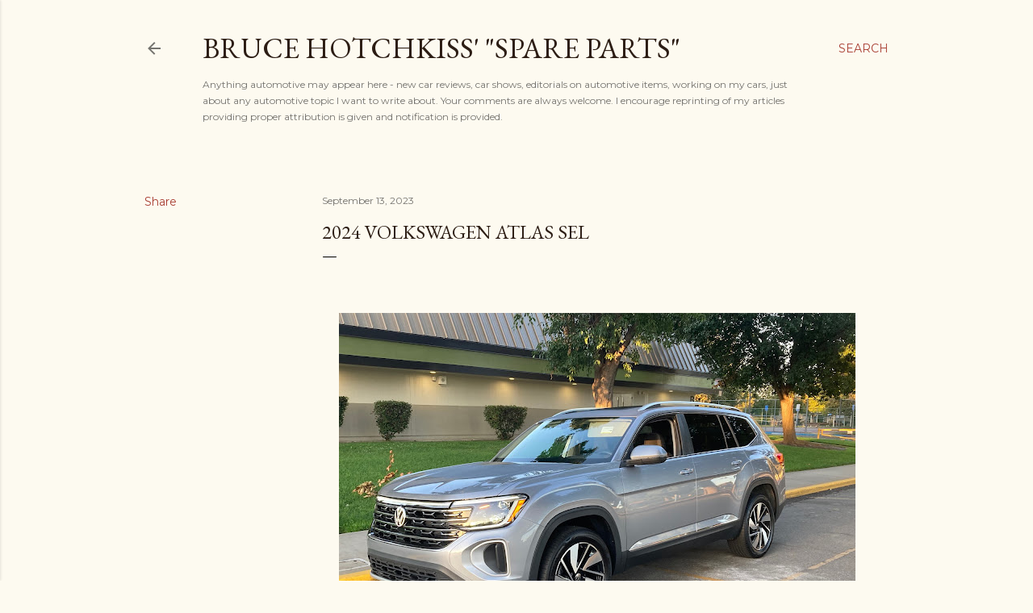

--- FILE ---
content_type: text/html; charset=UTF-8
request_url: http://www.brucehotchkiss.net/2023/09/2024-volkswagen-atlas-sel.html
body_size: 25115
content:
<!DOCTYPE html>
<html dir='ltr' lang='en'>
<head>
<meta content='width=device-width, initial-scale=1' name='viewport'/>
<title>2024 Volkswagen Atlas SEL</title>
<meta content='text/html; charset=UTF-8' http-equiv='Content-Type'/>
<!-- Chrome, Firefox OS and Opera -->
<meta content='#fdfaf0' name='theme-color'/>
<!-- Windows Phone -->
<meta content='#fdfaf0' name='msapplication-navbutton-color'/>
<meta content='blogger' name='generator'/>
<link href='http://www.brucehotchkiss.net/favicon.ico' rel='icon' type='image/x-icon'/>
<link href='http://www.brucehotchkiss.net/2023/09/2024-volkswagen-atlas-sel.html' rel='canonical'/>
<link rel="alternate" type="application/atom+xml" title="Bruce Hotchkiss&#39; &quot;Spare Parts&quot; - Atom" href="http://www.brucehotchkiss.net/feeds/posts/default" />
<link rel="alternate" type="application/rss+xml" title="Bruce Hotchkiss&#39; &quot;Spare Parts&quot; - RSS" href="http://www.brucehotchkiss.net/feeds/posts/default?alt=rss" />
<link rel="service.post" type="application/atom+xml" title="Bruce Hotchkiss&#39; &quot;Spare Parts&quot; - Atom" href="https://www.blogger.com/feeds/3143230475979450871/posts/default" />

<link rel="alternate" type="application/atom+xml" title="Bruce Hotchkiss&#39; &quot;Spare Parts&quot; - Atom" href="http://www.brucehotchkiss.net/feeds/2180747393355905098/comments/default" />
<!--Can't find substitution for tag [blog.ieCssRetrofitLinks]-->
<link href='https://blogger.googleusercontent.com/img/b/R29vZ2xl/AVvXsEgiARRhcxknz6jdRGSA56L7CT5-ZsZB_-VDZ0gbrXoNQfY_mvYzR1xU0tc-R4zA_S5LKXHCWyBscfBbyC7s8Et-nZ6YnQC_s9Q2-HizXxhTUayVNfuMVhctp2O91DUJ2iMqq8R0Fq36YDoQSueeXO2lJRyBe6HtRjvrUHicIA_ttiJ7XmALahh0Hpfryo6V/w640-h480/IMG_2553.JPG' rel='image_src'/>
<meta content='http://www.brucehotchkiss.net/2023/09/2024-volkswagen-atlas-sel.html' property='og:url'/>
<meta content='2024 Volkswagen Atlas SEL' property='og:title'/>
<meta content='  I last drove a VW Atlas three model years ago. Visually it hasn&#39;t changed that much; it&#39;s tweaked here and there but it is still a handsom...' property='og:description'/>
<meta content='https://blogger.googleusercontent.com/img/b/R29vZ2xl/AVvXsEgiARRhcxknz6jdRGSA56L7CT5-ZsZB_-VDZ0gbrXoNQfY_mvYzR1xU0tc-R4zA_S5LKXHCWyBscfBbyC7s8Et-nZ6YnQC_s9Q2-HizXxhTUayVNfuMVhctp2O91DUJ2iMqq8R0Fq36YDoQSueeXO2lJRyBe6HtRjvrUHicIA_ttiJ7XmALahh0Hpfryo6V/w1200-h630-p-k-no-nu/IMG_2553.JPG' property='og:image'/>
<style type='text/css'>@font-face{font-family:'EB Garamond';font-style:normal;font-weight:400;font-display:swap;src:url(//fonts.gstatic.com/s/ebgaramond/v32/SlGDmQSNjdsmc35JDF1K5E55YMjF_7DPuGi-6_RkCY9_WamXgHlIbvw.woff2)format('woff2');unicode-range:U+0460-052F,U+1C80-1C8A,U+20B4,U+2DE0-2DFF,U+A640-A69F,U+FE2E-FE2F;}@font-face{font-family:'EB Garamond';font-style:normal;font-weight:400;font-display:swap;src:url(//fonts.gstatic.com/s/ebgaramond/v32/SlGDmQSNjdsmc35JDF1K5E55YMjF_7DPuGi-6_RkAI9_WamXgHlIbvw.woff2)format('woff2');unicode-range:U+0301,U+0400-045F,U+0490-0491,U+04B0-04B1,U+2116;}@font-face{font-family:'EB Garamond';font-style:normal;font-weight:400;font-display:swap;src:url(//fonts.gstatic.com/s/ebgaramond/v32/SlGDmQSNjdsmc35JDF1K5E55YMjF_7DPuGi-6_RkCI9_WamXgHlIbvw.woff2)format('woff2');unicode-range:U+1F00-1FFF;}@font-face{font-family:'EB Garamond';font-style:normal;font-weight:400;font-display:swap;src:url(//fonts.gstatic.com/s/ebgaramond/v32/SlGDmQSNjdsmc35JDF1K5E55YMjF_7DPuGi-6_RkB49_WamXgHlIbvw.woff2)format('woff2');unicode-range:U+0370-0377,U+037A-037F,U+0384-038A,U+038C,U+038E-03A1,U+03A3-03FF;}@font-face{font-family:'EB Garamond';font-style:normal;font-weight:400;font-display:swap;src:url(//fonts.gstatic.com/s/ebgaramond/v32/SlGDmQSNjdsmc35JDF1K5E55YMjF_7DPuGi-6_RkC49_WamXgHlIbvw.woff2)format('woff2');unicode-range:U+0102-0103,U+0110-0111,U+0128-0129,U+0168-0169,U+01A0-01A1,U+01AF-01B0,U+0300-0301,U+0303-0304,U+0308-0309,U+0323,U+0329,U+1EA0-1EF9,U+20AB;}@font-face{font-family:'EB Garamond';font-style:normal;font-weight:400;font-display:swap;src:url(//fonts.gstatic.com/s/ebgaramond/v32/SlGDmQSNjdsmc35JDF1K5E55YMjF_7DPuGi-6_RkCo9_WamXgHlIbvw.woff2)format('woff2');unicode-range:U+0100-02BA,U+02BD-02C5,U+02C7-02CC,U+02CE-02D7,U+02DD-02FF,U+0304,U+0308,U+0329,U+1D00-1DBF,U+1E00-1E9F,U+1EF2-1EFF,U+2020,U+20A0-20AB,U+20AD-20C0,U+2113,U+2C60-2C7F,U+A720-A7FF;}@font-face{font-family:'EB Garamond';font-style:normal;font-weight:400;font-display:swap;src:url(//fonts.gstatic.com/s/ebgaramond/v32/SlGDmQSNjdsmc35JDF1K5E55YMjF_7DPuGi-6_RkBI9_WamXgHlI.woff2)format('woff2');unicode-range:U+0000-00FF,U+0131,U+0152-0153,U+02BB-02BC,U+02C6,U+02DA,U+02DC,U+0304,U+0308,U+0329,U+2000-206F,U+20AC,U+2122,U+2191,U+2193,U+2212,U+2215,U+FEFF,U+FFFD;}@font-face{font-family:'Lora';font-style:normal;font-weight:400;font-display:swap;src:url(//fonts.gstatic.com/s/lora/v37/0QI6MX1D_JOuGQbT0gvTJPa787weuxJMkq18ndeYxZ2JTg.woff2)format('woff2');unicode-range:U+0460-052F,U+1C80-1C8A,U+20B4,U+2DE0-2DFF,U+A640-A69F,U+FE2E-FE2F;}@font-face{font-family:'Lora';font-style:normal;font-weight:400;font-display:swap;src:url(//fonts.gstatic.com/s/lora/v37/0QI6MX1D_JOuGQbT0gvTJPa787weuxJFkq18ndeYxZ2JTg.woff2)format('woff2');unicode-range:U+0301,U+0400-045F,U+0490-0491,U+04B0-04B1,U+2116;}@font-face{font-family:'Lora';font-style:normal;font-weight:400;font-display:swap;src:url(//fonts.gstatic.com/s/lora/v37/0QI6MX1D_JOuGQbT0gvTJPa787weuxI9kq18ndeYxZ2JTg.woff2)format('woff2');unicode-range:U+0302-0303,U+0305,U+0307-0308,U+0310,U+0312,U+0315,U+031A,U+0326-0327,U+032C,U+032F-0330,U+0332-0333,U+0338,U+033A,U+0346,U+034D,U+0391-03A1,U+03A3-03A9,U+03B1-03C9,U+03D1,U+03D5-03D6,U+03F0-03F1,U+03F4-03F5,U+2016-2017,U+2034-2038,U+203C,U+2040,U+2043,U+2047,U+2050,U+2057,U+205F,U+2070-2071,U+2074-208E,U+2090-209C,U+20D0-20DC,U+20E1,U+20E5-20EF,U+2100-2112,U+2114-2115,U+2117-2121,U+2123-214F,U+2190,U+2192,U+2194-21AE,U+21B0-21E5,U+21F1-21F2,U+21F4-2211,U+2213-2214,U+2216-22FF,U+2308-230B,U+2310,U+2319,U+231C-2321,U+2336-237A,U+237C,U+2395,U+239B-23B7,U+23D0,U+23DC-23E1,U+2474-2475,U+25AF,U+25B3,U+25B7,U+25BD,U+25C1,U+25CA,U+25CC,U+25FB,U+266D-266F,U+27C0-27FF,U+2900-2AFF,U+2B0E-2B11,U+2B30-2B4C,U+2BFE,U+3030,U+FF5B,U+FF5D,U+1D400-1D7FF,U+1EE00-1EEFF;}@font-face{font-family:'Lora';font-style:normal;font-weight:400;font-display:swap;src:url(//fonts.gstatic.com/s/lora/v37/0QI6MX1D_JOuGQbT0gvTJPa787weuxIvkq18ndeYxZ2JTg.woff2)format('woff2');unicode-range:U+0001-000C,U+000E-001F,U+007F-009F,U+20DD-20E0,U+20E2-20E4,U+2150-218F,U+2190,U+2192,U+2194-2199,U+21AF,U+21E6-21F0,U+21F3,U+2218-2219,U+2299,U+22C4-22C6,U+2300-243F,U+2440-244A,U+2460-24FF,U+25A0-27BF,U+2800-28FF,U+2921-2922,U+2981,U+29BF,U+29EB,U+2B00-2BFF,U+4DC0-4DFF,U+FFF9-FFFB,U+10140-1018E,U+10190-1019C,U+101A0,U+101D0-101FD,U+102E0-102FB,U+10E60-10E7E,U+1D2C0-1D2D3,U+1D2E0-1D37F,U+1F000-1F0FF,U+1F100-1F1AD,U+1F1E6-1F1FF,U+1F30D-1F30F,U+1F315,U+1F31C,U+1F31E,U+1F320-1F32C,U+1F336,U+1F378,U+1F37D,U+1F382,U+1F393-1F39F,U+1F3A7-1F3A8,U+1F3AC-1F3AF,U+1F3C2,U+1F3C4-1F3C6,U+1F3CA-1F3CE,U+1F3D4-1F3E0,U+1F3ED,U+1F3F1-1F3F3,U+1F3F5-1F3F7,U+1F408,U+1F415,U+1F41F,U+1F426,U+1F43F,U+1F441-1F442,U+1F444,U+1F446-1F449,U+1F44C-1F44E,U+1F453,U+1F46A,U+1F47D,U+1F4A3,U+1F4B0,U+1F4B3,U+1F4B9,U+1F4BB,U+1F4BF,U+1F4C8-1F4CB,U+1F4D6,U+1F4DA,U+1F4DF,U+1F4E3-1F4E6,U+1F4EA-1F4ED,U+1F4F7,U+1F4F9-1F4FB,U+1F4FD-1F4FE,U+1F503,U+1F507-1F50B,U+1F50D,U+1F512-1F513,U+1F53E-1F54A,U+1F54F-1F5FA,U+1F610,U+1F650-1F67F,U+1F687,U+1F68D,U+1F691,U+1F694,U+1F698,U+1F6AD,U+1F6B2,U+1F6B9-1F6BA,U+1F6BC,U+1F6C6-1F6CF,U+1F6D3-1F6D7,U+1F6E0-1F6EA,U+1F6F0-1F6F3,U+1F6F7-1F6FC,U+1F700-1F7FF,U+1F800-1F80B,U+1F810-1F847,U+1F850-1F859,U+1F860-1F887,U+1F890-1F8AD,U+1F8B0-1F8BB,U+1F8C0-1F8C1,U+1F900-1F90B,U+1F93B,U+1F946,U+1F984,U+1F996,U+1F9E9,U+1FA00-1FA6F,U+1FA70-1FA7C,U+1FA80-1FA89,U+1FA8F-1FAC6,U+1FACE-1FADC,U+1FADF-1FAE9,U+1FAF0-1FAF8,U+1FB00-1FBFF;}@font-face{font-family:'Lora';font-style:normal;font-weight:400;font-display:swap;src:url(//fonts.gstatic.com/s/lora/v37/0QI6MX1D_JOuGQbT0gvTJPa787weuxJOkq18ndeYxZ2JTg.woff2)format('woff2');unicode-range:U+0102-0103,U+0110-0111,U+0128-0129,U+0168-0169,U+01A0-01A1,U+01AF-01B0,U+0300-0301,U+0303-0304,U+0308-0309,U+0323,U+0329,U+1EA0-1EF9,U+20AB;}@font-face{font-family:'Lora';font-style:normal;font-weight:400;font-display:swap;src:url(//fonts.gstatic.com/s/lora/v37/0QI6MX1D_JOuGQbT0gvTJPa787weuxJPkq18ndeYxZ2JTg.woff2)format('woff2');unicode-range:U+0100-02BA,U+02BD-02C5,U+02C7-02CC,U+02CE-02D7,U+02DD-02FF,U+0304,U+0308,U+0329,U+1D00-1DBF,U+1E00-1E9F,U+1EF2-1EFF,U+2020,U+20A0-20AB,U+20AD-20C0,U+2113,U+2C60-2C7F,U+A720-A7FF;}@font-face{font-family:'Lora';font-style:normal;font-weight:400;font-display:swap;src:url(//fonts.gstatic.com/s/lora/v37/0QI6MX1D_JOuGQbT0gvTJPa787weuxJBkq18ndeYxZ0.woff2)format('woff2');unicode-range:U+0000-00FF,U+0131,U+0152-0153,U+02BB-02BC,U+02C6,U+02DA,U+02DC,U+0304,U+0308,U+0329,U+2000-206F,U+20AC,U+2122,U+2191,U+2193,U+2212,U+2215,U+FEFF,U+FFFD;}@font-face{font-family:'Montserrat';font-style:normal;font-weight:400;font-display:swap;src:url(//fonts.gstatic.com/s/montserrat/v31/JTUSjIg1_i6t8kCHKm459WRhyyTh89ZNpQ.woff2)format('woff2');unicode-range:U+0460-052F,U+1C80-1C8A,U+20B4,U+2DE0-2DFF,U+A640-A69F,U+FE2E-FE2F;}@font-face{font-family:'Montserrat';font-style:normal;font-weight:400;font-display:swap;src:url(//fonts.gstatic.com/s/montserrat/v31/JTUSjIg1_i6t8kCHKm459W1hyyTh89ZNpQ.woff2)format('woff2');unicode-range:U+0301,U+0400-045F,U+0490-0491,U+04B0-04B1,U+2116;}@font-face{font-family:'Montserrat';font-style:normal;font-weight:400;font-display:swap;src:url(//fonts.gstatic.com/s/montserrat/v31/JTUSjIg1_i6t8kCHKm459WZhyyTh89ZNpQ.woff2)format('woff2');unicode-range:U+0102-0103,U+0110-0111,U+0128-0129,U+0168-0169,U+01A0-01A1,U+01AF-01B0,U+0300-0301,U+0303-0304,U+0308-0309,U+0323,U+0329,U+1EA0-1EF9,U+20AB;}@font-face{font-family:'Montserrat';font-style:normal;font-weight:400;font-display:swap;src:url(//fonts.gstatic.com/s/montserrat/v31/JTUSjIg1_i6t8kCHKm459WdhyyTh89ZNpQ.woff2)format('woff2');unicode-range:U+0100-02BA,U+02BD-02C5,U+02C7-02CC,U+02CE-02D7,U+02DD-02FF,U+0304,U+0308,U+0329,U+1D00-1DBF,U+1E00-1E9F,U+1EF2-1EFF,U+2020,U+20A0-20AB,U+20AD-20C0,U+2113,U+2C60-2C7F,U+A720-A7FF;}@font-face{font-family:'Montserrat';font-style:normal;font-weight:400;font-display:swap;src:url(//fonts.gstatic.com/s/montserrat/v31/JTUSjIg1_i6t8kCHKm459WlhyyTh89Y.woff2)format('woff2');unicode-range:U+0000-00FF,U+0131,U+0152-0153,U+02BB-02BC,U+02C6,U+02DA,U+02DC,U+0304,U+0308,U+0329,U+2000-206F,U+20AC,U+2122,U+2191,U+2193,U+2212,U+2215,U+FEFF,U+FFFD;}@font-face{font-family:'Montserrat';font-style:normal;font-weight:700;font-display:swap;src:url(//fonts.gstatic.com/s/montserrat/v31/JTUSjIg1_i6t8kCHKm459WRhyyTh89ZNpQ.woff2)format('woff2');unicode-range:U+0460-052F,U+1C80-1C8A,U+20B4,U+2DE0-2DFF,U+A640-A69F,U+FE2E-FE2F;}@font-face{font-family:'Montserrat';font-style:normal;font-weight:700;font-display:swap;src:url(//fonts.gstatic.com/s/montserrat/v31/JTUSjIg1_i6t8kCHKm459W1hyyTh89ZNpQ.woff2)format('woff2');unicode-range:U+0301,U+0400-045F,U+0490-0491,U+04B0-04B1,U+2116;}@font-face{font-family:'Montserrat';font-style:normal;font-weight:700;font-display:swap;src:url(//fonts.gstatic.com/s/montserrat/v31/JTUSjIg1_i6t8kCHKm459WZhyyTh89ZNpQ.woff2)format('woff2');unicode-range:U+0102-0103,U+0110-0111,U+0128-0129,U+0168-0169,U+01A0-01A1,U+01AF-01B0,U+0300-0301,U+0303-0304,U+0308-0309,U+0323,U+0329,U+1EA0-1EF9,U+20AB;}@font-face{font-family:'Montserrat';font-style:normal;font-weight:700;font-display:swap;src:url(//fonts.gstatic.com/s/montserrat/v31/JTUSjIg1_i6t8kCHKm459WdhyyTh89ZNpQ.woff2)format('woff2');unicode-range:U+0100-02BA,U+02BD-02C5,U+02C7-02CC,U+02CE-02D7,U+02DD-02FF,U+0304,U+0308,U+0329,U+1D00-1DBF,U+1E00-1E9F,U+1EF2-1EFF,U+2020,U+20A0-20AB,U+20AD-20C0,U+2113,U+2C60-2C7F,U+A720-A7FF;}@font-face{font-family:'Montserrat';font-style:normal;font-weight:700;font-display:swap;src:url(//fonts.gstatic.com/s/montserrat/v31/JTUSjIg1_i6t8kCHKm459WlhyyTh89Y.woff2)format('woff2');unicode-range:U+0000-00FF,U+0131,U+0152-0153,U+02BB-02BC,U+02C6,U+02DA,U+02DC,U+0304,U+0308,U+0329,U+2000-206F,U+20AC,U+2122,U+2191,U+2193,U+2212,U+2215,U+FEFF,U+FFFD;}</style>
<style id='page-skin-1' type='text/css'><!--
/*! normalize.css v3.0.1 | MIT License | git.io/normalize */html{font-family:sans-serif;-ms-text-size-adjust:100%;-webkit-text-size-adjust:100%}body{margin:0}article,aside,details,figcaption,figure,footer,header,hgroup,main,nav,section,summary{display:block}audio,canvas,progress,video{display:inline-block;vertical-align:baseline}audio:not([controls]){display:none;height:0}[hidden],template{display:none}a{background:transparent}a:active,a:hover{outline:0}abbr[title]{border-bottom:1px dotted}b,strong{font-weight:bold}dfn{font-style:italic}h1{font-size:2em;margin:.67em 0}mark{background:#ff0;color:#000}small{font-size:80%}sub,sup{font-size:75%;line-height:0;position:relative;vertical-align:baseline}sup{top:-0.5em}sub{bottom:-0.25em}img{border:0}svg:not(:root){overflow:hidden}figure{margin:1em 40px}hr{-moz-box-sizing:content-box;box-sizing:content-box;height:0}pre{overflow:auto}code,kbd,pre,samp{font-family:monospace,monospace;font-size:1em}button,input,optgroup,select,textarea{color:inherit;font:inherit;margin:0}button{overflow:visible}button,select{text-transform:none}button,html input[type="button"],input[type="reset"],input[type="submit"]{-webkit-appearance:button;cursor:pointer}button[disabled],html input[disabled]{cursor:default}button::-moz-focus-inner,input::-moz-focus-inner{border:0;padding:0}input{line-height:normal}input[type="checkbox"],input[type="radio"]{box-sizing:border-box;padding:0}input[type="number"]::-webkit-inner-spin-button,input[type="number"]::-webkit-outer-spin-button{height:auto}input[type="search"]{-webkit-appearance:textfield;-moz-box-sizing:content-box;-webkit-box-sizing:content-box;box-sizing:content-box}input[type="search"]::-webkit-search-cancel-button,input[type="search"]::-webkit-search-decoration{-webkit-appearance:none}fieldset{border:1px solid #c0c0c0;margin:0 2px;padding:.35em .625em .75em}legend{border:0;padding:0}textarea{overflow:auto}optgroup{font-weight:bold}table{border-collapse:collapse;border-spacing:0}td,th{padding:0}
/*!************************************************
* Blogger Template Style
* Name: Soho
**************************************************/
body{
overflow-wrap:break-word;
word-break:break-word;
word-wrap:break-word
}
.hidden{
display:none
}
.invisible{
visibility:hidden
}
.container::after,.float-container::after{
clear:both;
content:"";
display:table
}
.clearboth{
clear:both
}
#comments .comment .comment-actions,.subscribe-popup .FollowByEmail .follow-by-email-submit{
background:0 0;
border:0;
box-shadow:none;
color:#a93e33;
cursor:pointer;
font-size:14px;
font-weight:700;
outline:0;
text-decoration:none;
text-transform:uppercase;
width:auto
}
.dim-overlay{
background-color:rgba(0,0,0,.54);
height:100vh;
left:0;
position:fixed;
top:0;
width:100%
}
#sharing-dim-overlay{
background-color:transparent
}
input::-ms-clear{
display:none
}
.blogger-logo,.svg-icon-24.blogger-logo{
fill:#ff9800;
opacity:1
}
.loading-spinner-large{
-webkit-animation:mspin-rotate 1.568s infinite linear;
animation:mspin-rotate 1.568s infinite linear;
height:48px;
overflow:hidden;
position:absolute;
width:48px;
z-index:200
}
.loading-spinner-large>div{
-webkit-animation:mspin-revrot 5332ms infinite steps(4);
animation:mspin-revrot 5332ms infinite steps(4)
}
.loading-spinner-large>div>div{
-webkit-animation:mspin-singlecolor-large-film 1333ms infinite steps(81);
animation:mspin-singlecolor-large-film 1333ms infinite steps(81);
background-size:100%;
height:48px;
width:3888px
}
.mspin-black-large>div>div,.mspin-grey_54-large>div>div{
background-image:url(https://www.blogblog.com/indie/mspin_black_large.svg)
}
.mspin-white-large>div>div{
background-image:url(https://www.blogblog.com/indie/mspin_white_large.svg)
}
.mspin-grey_54-large{
opacity:.54
}
@-webkit-keyframes mspin-singlecolor-large-film{
from{
-webkit-transform:translateX(0);
transform:translateX(0)
}
to{
-webkit-transform:translateX(-3888px);
transform:translateX(-3888px)
}
}
@keyframes mspin-singlecolor-large-film{
from{
-webkit-transform:translateX(0);
transform:translateX(0)
}
to{
-webkit-transform:translateX(-3888px);
transform:translateX(-3888px)
}
}
@-webkit-keyframes mspin-rotate{
from{
-webkit-transform:rotate(0);
transform:rotate(0)
}
to{
-webkit-transform:rotate(360deg);
transform:rotate(360deg)
}
}
@keyframes mspin-rotate{
from{
-webkit-transform:rotate(0);
transform:rotate(0)
}
to{
-webkit-transform:rotate(360deg);
transform:rotate(360deg)
}
}
@-webkit-keyframes mspin-revrot{
from{
-webkit-transform:rotate(0);
transform:rotate(0)
}
to{
-webkit-transform:rotate(-360deg);
transform:rotate(-360deg)
}
}
@keyframes mspin-revrot{
from{
-webkit-transform:rotate(0);
transform:rotate(0)
}
to{
-webkit-transform:rotate(-360deg);
transform:rotate(-360deg)
}
}
.skip-navigation{
background-color:#fff;
box-sizing:border-box;
color:#000;
display:block;
height:0;
left:0;
line-height:50px;
overflow:hidden;
padding-top:0;
position:fixed;
text-align:center;
top:0;
-webkit-transition:box-shadow .3s,height .3s,padding-top .3s;
transition:box-shadow .3s,height .3s,padding-top .3s;
width:100%;
z-index:900
}
.skip-navigation:focus{
box-shadow:0 4px 5px 0 rgba(0,0,0,.14),0 1px 10px 0 rgba(0,0,0,.12),0 2px 4px -1px rgba(0,0,0,.2);
height:50px
}
#main{
outline:0
}
.main-heading{
position:absolute;
clip:rect(1px,1px,1px,1px);
padding:0;
border:0;
height:1px;
width:1px;
overflow:hidden
}
.Attribution{
margin-top:1em;
text-align:center
}
.Attribution .blogger img,.Attribution .blogger svg{
vertical-align:bottom
}
.Attribution .blogger img{
margin-right:.5em
}
.Attribution div{
line-height:24px;
margin-top:.5em
}
.Attribution .copyright,.Attribution .image-attribution{
font-size:.7em;
margin-top:1.5em
}
.BLOG_mobile_video_class{
display:none
}
.bg-photo{
background-attachment:scroll!important
}
body .CSS_LIGHTBOX{
z-index:900
}
.extendable .show-less,.extendable .show-more{
border-color:#a93e33;
color:#a93e33;
margin-top:8px
}
.extendable .show-less.hidden,.extendable .show-more.hidden{
display:none
}
.inline-ad{
display:none;
max-width:100%;
overflow:hidden
}
.adsbygoogle{
display:block
}
#cookieChoiceInfo{
bottom:0;
top:auto
}
iframe.b-hbp-video{
border:0
}
.post-body img{
max-width:100%
}
.post-body iframe{
max-width:100%
}
.post-body a[imageanchor="1"]{
display:inline-block
}
.byline{
margin-right:1em
}
.byline:last-child{
margin-right:0
}
.link-copied-dialog{
max-width:520px;
outline:0
}
.link-copied-dialog .modal-dialog-buttons{
margin-top:8px
}
.link-copied-dialog .goog-buttonset-default{
background:0 0;
border:0
}
.link-copied-dialog .goog-buttonset-default:focus{
outline:0
}
.paging-control-container{
margin-bottom:16px
}
.paging-control-container .paging-control{
display:inline-block
}
.paging-control-container .comment-range-text::after,.paging-control-container .paging-control{
color:#a93e33
}
.paging-control-container .comment-range-text,.paging-control-container .paging-control{
margin-right:8px
}
.paging-control-container .comment-range-text::after,.paging-control-container .paging-control::after{
content:"\b7";
cursor:default;
padding-left:8px;
pointer-events:none
}
.paging-control-container .comment-range-text:last-child::after,.paging-control-container .paging-control:last-child::after{
content:none
}
.byline.reactions iframe{
height:20px
}
.b-notification{
color:#000;
background-color:#fff;
border-bottom:solid 1px #000;
box-sizing:border-box;
padding:16px 32px;
text-align:center
}
.b-notification.visible{
-webkit-transition:margin-top .3s cubic-bezier(.4,0,.2,1);
transition:margin-top .3s cubic-bezier(.4,0,.2,1)
}
.b-notification.invisible{
position:absolute
}
.b-notification-close{
position:absolute;
right:8px;
top:8px
}
.no-posts-message{
line-height:40px;
text-align:center
}
@media screen and (max-width:1162px){
body.item-view .post-body a[imageanchor="1"][style*="float: left;"],body.item-view .post-body a[imageanchor="1"][style*="float: right;"]{
float:none!important;
clear:none!important
}
body.item-view .post-body a[imageanchor="1"] img{
display:block;
height:auto;
margin:0 auto
}
body.item-view .post-body>.separator:first-child>a[imageanchor="1"]:first-child{
margin-top:20px
}
.post-body a[imageanchor]{
display:block
}
body.item-view .post-body a[imageanchor="1"]{
margin-left:0!important;
margin-right:0!important
}
body.item-view .post-body a[imageanchor="1"]+a[imageanchor="1"]{
margin-top:16px
}
}
.item-control{
display:none
}
#comments{
border-top:1px dashed rgba(0,0,0,.54);
margin-top:20px;
padding:20px
}
#comments .comment-thread ol{
margin:0;
padding-left:0;
padding-left:0
}
#comments .comment .comment-replybox-single,#comments .comment-thread .comment-replies{
margin-left:60px
}
#comments .comment-thread .thread-count{
display:none
}
#comments .comment{
list-style-type:none;
padding:0 0 30px;
position:relative
}
#comments .comment .comment{
padding-bottom:8px
}
.comment .avatar-image-container{
position:absolute
}
.comment .avatar-image-container img{
border-radius:50%
}
.avatar-image-container svg,.comment .avatar-image-container .avatar-icon{
border-radius:50%;
border:solid 1px #000000;
box-sizing:border-box;
fill:#000000;
height:35px;
margin:0;
padding:7px;
width:35px
}
.comment .comment-block{
margin-top:10px;
margin-left:60px;
padding-bottom:0
}
#comments .comment-author-header-wrapper{
margin-left:40px
}
#comments .comment .thread-expanded .comment-block{
padding-bottom:20px
}
#comments .comment .comment-header .user,#comments .comment .comment-header .user a{
color:#000000;
font-style:normal;
font-weight:700
}
#comments .comment .comment-actions{
bottom:0;
margin-bottom:15px;
position:absolute
}
#comments .comment .comment-actions>*{
margin-right:8px
}
#comments .comment .comment-header .datetime{
bottom:0;
color:rgba(0, 0, 0, 0.54);
display:inline-block;
font-size:13px;
font-style:italic;
margin-left:8px
}
#comments .comment .comment-footer .comment-timestamp a,#comments .comment .comment-header .datetime a{
color:rgba(0, 0, 0, 0.54)
}
#comments .comment .comment-content,.comment .comment-body{
margin-top:12px;
word-break:break-word
}
.comment-body{
margin-bottom:12px
}
#comments.embed[data-num-comments="0"]{
border:0;
margin-top:0;
padding-top:0
}
#comments.embed[data-num-comments="0"] #comment-post-message,#comments.embed[data-num-comments="0"] div.comment-form>p,#comments.embed[data-num-comments="0"] p.comment-footer{
display:none
}
#comment-editor-src{
display:none
}
.comments .comments-content .loadmore.loaded{
max-height:0;
opacity:0;
overflow:hidden
}
.extendable .remaining-items{
height:0;
overflow:hidden;
-webkit-transition:height .3s cubic-bezier(.4,0,.2,1);
transition:height .3s cubic-bezier(.4,0,.2,1)
}
.extendable .remaining-items.expanded{
height:auto
}
.svg-icon-24,.svg-icon-24-button{
cursor:pointer;
height:24px;
width:24px;
min-width:24px
}
.touch-icon{
margin:-12px;
padding:12px
}
.touch-icon:active,.touch-icon:focus{
background-color:rgba(153,153,153,.4);
border-radius:50%
}
svg:not(:root).touch-icon{
overflow:visible
}
html[dir=rtl] .rtl-reversible-icon{
-webkit-transform:scaleX(-1);
-ms-transform:scaleX(-1);
transform:scaleX(-1)
}
.svg-icon-24-button,.touch-icon-button{
background:0 0;
border:0;
margin:0;
outline:0;
padding:0
}
.touch-icon-button .touch-icon:active,.touch-icon-button .touch-icon:focus{
background-color:transparent
}
.touch-icon-button:active .touch-icon,.touch-icon-button:focus .touch-icon{
background-color:rgba(153,153,153,.4);
border-radius:50%
}
.Profile .default-avatar-wrapper .avatar-icon{
border-radius:50%;
border:solid 1px #000000;
box-sizing:border-box;
fill:#000000;
margin:0
}
.Profile .individual .default-avatar-wrapper .avatar-icon{
padding:25px
}
.Profile .individual .avatar-icon,.Profile .individual .profile-img{
height:120px;
width:120px
}
.Profile .team .default-avatar-wrapper .avatar-icon{
padding:8px
}
.Profile .team .avatar-icon,.Profile .team .default-avatar-wrapper,.Profile .team .profile-img{
height:40px;
width:40px
}
.snippet-container{
margin:0;
position:relative;
overflow:hidden
}
.snippet-fade{
bottom:0;
box-sizing:border-box;
position:absolute;
width:96px
}
.snippet-fade{
right:0
}
.snippet-fade:after{
content:"\2026"
}
.snippet-fade:after{
float:right
}
.centered-top-container.sticky{
left:0;
position:fixed;
right:0;
top:0;
width:auto;
z-index:50;
-webkit-transition-property:opacity,-webkit-transform;
transition-property:opacity,-webkit-transform;
transition-property:transform,opacity;
transition-property:transform,opacity,-webkit-transform;
-webkit-transition-duration:.2s;
transition-duration:.2s;
-webkit-transition-timing-function:cubic-bezier(.4,0,.2,1);
transition-timing-function:cubic-bezier(.4,0,.2,1)
}
.centered-top-placeholder{
display:none
}
.collapsed-header .centered-top-placeholder{
display:block
}
.centered-top-container .Header .replaced h1,.centered-top-placeholder .Header .replaced h1{
display:none
}
.centered-top-container.sticky .Header .replaced h1{
display:block
}
.centered-top-container.sticky .Header .header-widget{
background:0 0
}
.centered-top-container.sticky .Header .header-image-wrapper{
display:none
}
.centered-top-container img,.centered-top-placeholder img{
max-width:100%
}
.collapsible{
-webkit-transition:height .3s cubic-bezier(.4,0,.2,1);
transition:height .3s cubic-bezier(.4,0,.2,1)
}
.collapsible,.collapsible>summary{
display:block;
overflow:hidden
}
.collapsible>:not(summary){
display:none
}
.collapsible[open]>:not(summary){
display:block
}
.collapsible:focus,.collapsible>summary:focus{
outline:0
}
.collapsible>summary{
cursor:pointer;
display:block;
padding:0
}
.collapsible:focus>summary,.collapsible>summary:focus{
background-color:transparent
}
.collapsible>summary::-webkit-details-marker{
display:none
}
.collapsible-title{
-webkit-box-align:center;
-webkit-align-items:center;
-ms-flex-align:center;
align-items:center;
display:-webkit-box;
display:-webkit-flex;
display:-ms-flexbox;
display:flex
}
.collapsible-title .title{
-webkit-box-flex:1;
-webkit-flex:1 1 auto;
-ms-flex:1 1 auto;
flex:1 1 auto;
-webkit-box-ordinal-group:1;
-webkit-order:0;
-ms-flex-order:0;
order:0;
overflow:hidden;
text-overflow:ellipsis;
white-space:nowrap
}
.collapsible-title .chevron-down,.collapsible[open] .collapsible-title .chevron-up{
display:block
}
.collapsible-title .chevron-up,.collapsible[open] .collapsible-title .chevron-down{
display:none
}
.flat-button{
cursor:pointer;
display:inline-block;
font-weight:700;
text-transform:uppercase;
border-radius:2px;
padding:8px;
margin:-8px
}
.flat-icon-button{
background:0 0;
border:0;
margin:0;
outline:0;
padding:0;
margin:-12px;
padding:12px;
cursor:pointer;
box-sizing:content-box;
display:inline-block;
line-height:0
}
.flat-icon-button,.flat-icon-button .splash-wrapper{
border-radius:50%
}
.flat-icon-button .splash.animate{
-webkit-animation-duration:.3s;
animation-duration:.3s
}
.overflowable-container{
max-height:28px;
overflow:hidden;
position:relative
}
.overflow-button{
cursor:pointer
}
#overflowable-dim-overlay{
background:0 0
}
.overflow-popup{
box-shadow:0 2px 2px 0 rgba(0,0,0,.14),0 3px 1px -2px rgba(0,0,0,.2),0 1px 5px 0 rgba(0,0,0,.12);
background-color:#fdfaf0;
left:0;
max-width:calc(100% - 32px);
position:absolute;
top:0;
visibility:hidden;
z-index:101
}
.overflow-popup ul{
list-style:none
}
.overflow-popup .tabs li,.overflow-popup li{
display:block;
height:auto
}
.overflow-popup .tabs li{
padding-left:0;
padding-right:0
}
.overflow-button.hidden,.overflow-popup .tabs li.hidden,.overflow-popup li.hidden{
display:none
}
.search{
display:-webkit-box;
display:-webkit-flex;
display:-ms-flexbox;
display:flex;
line-height:24px;
width:24px
}
.search.focused{
width:100%
}
.search.focused .section{
width:100%
}
.search form{
z-index:101
}
.search h3{
display:none
}
.search form{
display:-webkit-box;
display:-webkit-flex;
display:-ms-flexbox;
display:flex;
-webkit-box-flex:1;
-webkit-flex:1 0 0;
-ms-flex:1 0 0px;
flex:1 0 0;
border-bottom:solid 1px transparent;
padding-bottom:8px
}
.search form>*{
display:none
}
.search.focused form>*{
display:block
}
.search .search-input label{
display:none
}
.centered-top-placeholder.cloned .search form{
z-index:30
}
.search.focused form{
border-color:rgba(0, 0, 0, 0.54);
position:relative;
width:auto
}
.collapsed-header .centered-top-container .search.focused form{
border-bottom-color:transparent
}
.search-expand{
-webkit-box-flex:0;
-webkit-flex:0 0 auto;
-ms-flex:0 0 auto;
flex:0 0 auto
}
.search-expand-text{
display:none
}
.search-close{
display:inline;
vertical-align:middle
}
.search-input{
-webkit-box-flex:1;
-webkit-flex:1 0 1px;
-ms-flex:1 0 1px;
flex:1 0 1px
}
.search-input input{
background:0 0;
border:0;
box-sizing:border-box;
color:rgba(0, 0, 0, 0.54);
display:inline-block;
outline:0;
width:calc(100% - 48px)
}
.search-input input.no-cursor{
color:transparent;
text-shadow:0 0 0 rgba(0, 0, 0, 0.54)
}
.collapsed-header .centered-top-container .search-action,.collapsed-header .centered-top-container .search-input input{
color:rgba(0, 0, 0, 0.54)
}
.collapsed-header .centered-top-container .search-input input.no-cursor{
color:transparent;
text-shadow:0 0 0 rgba(0, 0, 0, 0.54)
}
.collapsed-header .centered-top-container .search-input input.no-cursor:focus,.search-input input.no-cursor:focus{
outline:0
}
.search-focused>*{
visibility:hidden
}
.search-focused .search,.search-focused .search-icon{
visibility:visible
}
.search.focused .search-action{
display:block
}
.search.focused .search-action:disabled{
opacity:.3
}
.widget.Sharing .sharing-button{
display:none
}
.widget.Sharing .sharing-buttons li{
padding:0
}
.widget.Sharing .sharing-buttons li span{
display:none
}
.post-share-buttons{
position:relative
}
.centered-bottom .share-buttons .svg-icon-24,.share-buttons .svg-icon-24{
fill:#000000
}
.sharing-open.touch-icon-button:active .touch-icon,.sharing-open.touch-icon-button:focus .touch-icon{
background-color:transparent
}
.share-buttons{
background-color:#fdfaf0;
border-radius:2px;
box-shadow:0 2px 2px 0 rgba(0,0,0,.14),0 3px 1px -2px rgba(0,0,0,.2),0 1px 5px 0 rgba(0,0,0,.12);
color:#000000;
list-style:none;
margin:0;
padding:8px 0;
position:absolute;
top:-11px;
min-width:200px;
z-index:101
}
.share-buttons.hidden{
display:none
}
.sharing-button{
background:0 0;
border:0;
margin:0;
outline:0;
padding:0;
cursor:pointer
}
.share-buttons li{
margin:0;
height:48px
}
.share-buttons li:last-child{
margin-bottom:0
}
.share-buttons li .sharing-platform-button{
box-sizing:border-box;
cursor:pointer;
display:block;
height:100%;
margin-bottom:0;
padding:0 16px;
position:relative;
width:100%
}
.share-buttons li .sharing-platform-button:focus,.share-buttons li .sharing-platform-button:hover{
background-color:rgba(128,128,128,.1);
outline:0
}
.share-buttons li svg[class*=" sharing-"],.share-buttons li svg[class^=sharing-]{
position:absolute;
top:10px
}
.share-buttons li span.sharing-platform-button{
position:relative;
top:0
}
.share-buttons li .platform-sharing-text{
display:block;
font-size:16px;
line-height:48px;
white-space:nowrap
}
.share-buttons li .platform-sharing-text{
margin-left:56px
}
.sidebar-container{
background-color:#f7f7f7;
max-width:284px;
overflow-y:auto;
-webkit-transition-property:-webkit-transform;
transition-property:-webkit-transform;
transition-property:transform;
transition-property:transform,-webkit-transform;
-webkit-transition-duration:.3s;
transition-duration:.3s;
-webkit-transition-timing-function:cubic-bezier(0,0,.2,1);
transition-timing-function:cubic-bezier(0,0,.2,1);
width:284px;
z-index:101;
-webkit-overflow-scrolling:touch
}
.sidebar-container .navigation{
line-height:0;
padding:16px
}
.sidebar-container .sidebar-back{
cursor:pointer
}
.sidebar-container .widget{
background:0 0;
margin:0 16px;
padding:16px 0
}
.sidebar-container .widget .title{
color:rgba(0, 0, 0, 0.54);
margin:0
}
.sidebar-container .widget ul{
list-style:none;
margin:0;
padding:0
}
.sidebar-container .widget ul ul{
margin-left:1em
}
.sidebar-container .widget li{
font-size:16px;
line-height:normal
}
.sidebar-container .widget+.widget{
border-top:1px dashed rgba(0, 0, 0, 0.54)
}
.BlogArchive li{
margin:16px 0
}
.BlogArchive li:last-child{
margin-bottom:0
}
.Label li a{
display:inline-block
}
.BlogArchive .post-count,.Label .label-count{
float:right;
margin-left:.25em
}
.BlogArchive .post-count::before,.Label .label-count::before{
content:"("
}
.BlogArchive .post-count::after,.Label .label-count::after{
content:")"
}
.widget.Translate .skiptranslate>div{
display:block!important
}
.widget.Profile .profile-link{
display:-webkit-box;
display:-webkit-flex;
display:-ms-flexbox;
display:flex
}
.widget.Profile .team-member .default-avatar-wrapper,.widget.Profile .team-member .profile-img{
-webkit-box-flex:0;
-webkit-flex:0 0 auto;
-ms-flex:0 0 auto;
flex:0 0 auto;
margin-right:1em
}
.widget.Profile .individual .profile-link{
-webkit-box-orient:vertical;
-webkit-box-direction:normal;
-webkit-flex-direction:column;
-ms-flex-direction:column;
flex-direction:column
}
.widget.Profile .team .profile-link .profile-name{
-webkit-align-self:center;
-ms-flex-item-align:center;
align-self:center;
display:block;
-webkit-box-flex:1;
-webkit-flex:1 1 auto;
-ms-flex:1 1 auto;
flex:1 1 auto
}
.dim-overlay{
background-color:rgba(0,0,0,.54);
z-index:100
}
body.sidebar-visible{
overflow-y:hidden
}
@media screen and (max-width:1439px){
.sidebar-container{
bottom:0;
position:fixed;
top:0;
left:0;
right:auto
}
.sidebar-container.sidebar-invisible{
-webkit-transition-timing-function:cubic-bezier(.4,0,.6,1);
transition-timing-function:cubic-bezier(.4,0,.6,1)
}
html[dir=ltr] .sidebar-container.sidebar-invisible{
-webkit-transform:translateX(-284px);
-ms-transform:translateX(-284px);
transform:translateX(-284px)
}
html[dir=rtl] .sidebar-container.sidebar-invisible{
-webkit-transform:translateX(284px);
-ms-transform:translateX(284px);
transform:translateX(284px)
}
}
@media screen and (min-width:1440px){
.sidebar-container{
position:absolute;
top:0;
left:0;
right:auto
}
.sidebar-container .navigation{
display:none
}
}
.dialog{
box-shadow:0 2px 2px 0 rgba(0,0,0,.14),0 3px 1px -2px rgba(0,0,0,.2),0 1px 5px 0 rgba(0,0,0,.12);
background:#fdfaf0;
box-sizing:border-box;
color:#000000;
padding:30px;
position:fixed;
text-align:center;
width:calc(100% - 24px);
z-index:101
}
.dialog input[type=email],.dialog input[type=text]{
background-color:transparent;
border:0;
border-bottom:solid 1px rgba(0,0,0,.12);
color:#000000;
display:block;
font-family:EB Garamond, serif;
font-size:16px;
line-height:24px;
margin:auto;
padding-bottom:7px;
outline:0;
text-align:center;
width:100%
}
.dialog input[type=email]::-webkit-input-placeholder,.dialog input[type=text]::-webkit-input-placeholder{
color:#000000
}
.dialog input[type=email]::-moz-placeholder,.dialog input[type=text]::-moz-placeholder{
color:#000000
}
.dialog input[type=email]:-ms-input-placeholder,.dialog input[type=text]:-ms-input-placeholder{
color:#000000
}
.dialog input[type=email]::-ms-input-placeholder,.dialog input[type=text]::-ms-input-placeholder{
color:#000000
}
.dialog input[type=email]::placeholder,.dialog input[type=text]::placeholder{
color:#000000
}
.dialog input[type=email]:focus,.dialog input[type=text]:focus{
border-bottom:solid 2px #a93e33;
padding-bottom:6px
}
.dialog input.no-cursor{
color:transparent;
text-shadow:0 0 0 #000000
}
.dialog input.no-cursor:focus{
outline:0
}
.dialog input.no-cursor:focus{
outline:0
}
.dialog input[type=submit]{
font-family:EB Garamond, serif
}
.dialog .goog-buttonset-default{
color:#a93e33
}
.subscribe-popup{
max-width:364px
}
.subscribe-popup h3{
color:#2c1d14;
font-size:1.8em;
margin-top:0
}
.subscribe-popup .FollowByEmail h3{
display:none
}
.subscribe-popup .FollowByEmail .follow-by-email-submit{
color:#a93e33;
display:inline-block;
margin:0 auto;
margin-top:24px;
width:auto;
white-space:normal
}
.subscribe-popup .FollowByEmail .follow-by-email-submit:disabled{
cursor:default;
opacity:.3
}
@media (max-width:800px){
.blog-name div.widget.Subscribe{
margin-bottom:16px
}
body.item-view .blog-name div.widget.Subscribe{
margin:8px auto 16px auto;
width:100%
}
}
body#layout .bg-photo,body#layout .bg-photo-overlay{
display:none
}
body#layout .page_body{
padding:0;
position:relative;
top:0
}
body#layout .page{
display:inline-block;
left:inherit;
position:relative;
vertical-align:top;
width:540px
}
body#layout .centered{
max-width:954px
}
body#layout .navigation{
display:none
}
body#layout .sidebar-container{
display:inline-block;
width:40%
}
body#layout .hamburger-menu,body#layout .search{
display:none
}
body{
background-color:#fdfaf0;
color:#000000;
font:normal 400 20px EB Garamond, serif;
height:100%;
margin:0;
min-height:100vh
}
h1,h2,h3,h4,h5,h6{
font-weight:400
}
a{
color:#a93e33;
text-decoration:none
}
.dim-overlay{
z-index:100
}
body.sidebar-visible .page_body{
overflow-y:scroll
}
.widget .title{
color:rgba(0, 0, 0, 0.54);
font:normal 400 12px Montserrat, sans-serif
}
.extendable .show-less,.extendable .show-more{
color:#a93e33;
font:normal 400 12px Montserrat, sans-serif;
margin:12px -8px 0 -8px;
text-transform:uppercase
}
.footer .widget,.main .widget{
margin:50px 0
}
.main .widget .title{
text-transform:uppercase
}
.inline-ad{
display:block;
margin-top:50px
}
.adsbygoogle{
text-align:center
}
.page_body{
display:-webkit-box;
display:-webkit-flex;
display:-ms-flexbox;
display:flex;
-webkit-box-orient:vertical;
-webkit-box-direction:normal;
-webkit-flex-direction:column;
-ms-flex-direction:column;
flex-direction:column;
min-height:100vh;
position:relative;
z-index:20
}
.page_body>*{
-webkit-box-flex:0;
-webkit-flex:0 0 auto;
-ms-flex:0 0 auto;
flex:0 0 auto
}
.page_body>#footer{
margin-top:auto
}
.centered-bottom,.centered-top{
margin:0 32px;
max-width:100%
}
.centered-top{
padding-bottom:12px;
padding-top:12px
}
.sticky .centered-top{
padding-bottom:0;
padding-top:0
}
.centered-top-container,.centered-top-placeholder{
background:#fdfaf0
}
.centered-top{
display:-webkit-box;
display:-webkit-flex;
display:-ms-flexbox;
display:flex;
-webkit-flex-wrap:wrap;
-ms-flex-wrap:wrap;
flex-wrap:wrap;
-webkit-box-pack:justify;
-webkit-justify-content:space-between;
-ms-flex-pack:justify;
justify-content:space-between;
position:relative
}
.sticky .centered-top{
-webkit-flex-wrap:nowrap;
-ms-flex-wrap:nowrap;
flex-wrap:nowrap
}
.centered-top-container .svg-icon-24,.centered-top-placeholder .svg-icon-24{
fill:rgba(0, 0, 0, 0.54)
}
.back-button-container,.hamburger-menu-container{
-webkit-box-flex:0;
-webkit-flex:0 0 auto;
-ms-flex:0 0 auto;
flex:0 0 auto;
height:48px;
-webkit-box-ordinal-group:2;
-webkit-order:1;
-ms-flex-order:1;
order:1
}
.sticky .back-button-container,.sticky .hamburger-menu-container{
-webkit-box-ordinal-group:2;
-webkit-order:1;
-ms-flex-order:1;
order:1
}
.back-button,.hamburger-menu,.search-expand-icon{
cursor:pointer;
margin-top:0
}
.search{
-webkit-box-align:start;
-webkit-align-items:flex-start;
-ms-flex-align:start;
align-items:flex-start;
-webkit-box-flex:0;
-webkit-flex:0 0 auto;
-ms-flex:0 0 auto;
flex:0 0 auto;
height:48px;
margin-left:24px;
-webkit-box-ordinal-group:4;
-webkit-order:3;
-ms-flex-order:3;
order:3
}
.search,.search.focused{
width:auto
}
.search.focused{
position:static
}
.sticky .search{
display:none;
-webkit-box-ordinal-group:5;
-webkit-order:4;
-ms-flex-order:4;
order:4
}
.search .section{
right:0;
margin-top:12px;
position:absolute;
top:12px;
width:0
}
.sticky .search .section{
top:0
}
.search-expand{
background:0 0;
border:0;
margin:0;
outline:0;
padding:0;
color:#a93e33;
cursor:pointer;
-webkit-box-flex:0;
-webkit-flex:0 0 auto;
-ms-flex:0 0 auto;
flex:0 0 auto;
font:normal 400 12px Montserrat, sans-serif;
text-transform:uppercase;
word-break:normal
}
.search.focused .search-expand{
visibility:hidden
}
.search .dim-overlay{
background:0 0
}
.search.focused .section{
max-width:400px
}
.search.focused form{
border-color:rgba(0, 0, 0, 0.54);
height:24px
}
.search.focused .search-input{
display:-webkit-box;
display:-webkit-flex;
display:-ms-flexbox;
display:flex;
-webkit-box-flex:1;
-webkit-flex:1 1 auto;
-ms-flex:1 1 auto;
flex:1 1 auto
}
.search-input input{
-webkit-box-flex:1;
-webkit-flex:1 1 auto;
-ms-flex:1 1 auto;
flex:1 1 auto;
font:normal 400 16px Montserrat, sans-serif
}
.search input[type=submit]{
display:none
}
.subscribe-section-container{
-webkit-box-flex:1;
-webkit-flex:1 0 auto;
-ms-flex:1 0 auto;
flex:1 0 auto;
margin-left:24px;
-webkit-box-ordinal-group:3;
-webkit-order:2;
-ms-flex-order:2;
order:2;
text-align:right
}
.sticky .subscribe-section-container{
-webkit-box-flex:0;
-webkit-flex:0 0 auto;
-ms-flex:0 0 auto;
flex:0 0 auto;
-webkit-box-ordinal-group:4;
-webkit-order:3;
-ms-flex-order:3;
order:3
}
.subscribe-button{
background:0 0;
border:0;
margin:0;
outline:0;
padding:0;
color:#a93e33;
cursor:pointer;
display:inline-block;
font:normal 400 12px Montserrat, sans-serif;
line-height:48px;
margin:0;
text-transform:uppercase;
word-break:normal
}
.subscribe-popup h3{
color:rgba(0, 0, 0, 0.54);
font:normal 400 12px Montserrat, sans-serif;
margin-bottom:24px;
text-transform:uppercase
}
.subscribe-popup div.widget.FollowByEmail .follow-by-email-address{
color:#000000;
font:normal 400 12px Montserrat, sans-serif
}
.subscribe-popup div.widget.FollowByEmail .follow-by-email-submit{
color:#a93e33;
font:normal 400 12px Montserrat, sans-serif;
margin-top:24px;
text-transform:uppercase
}
.blog-name{
-webkit-box-flex:1;
-webkit-flex:1 1 100%;
-ms-flex:1 1 100%;
flex:1 1 100%;
-webkit-box-ordinal-group:5;
-webkit-order:4;
-ms-flex-order:4;
order:4;
overflow:hidden
}
.sticky .blog-name{
-webkit-box-flex:1;
-webkit-flex:1 1 auto;
-ms-flex:1 1 auto;
flex:1 1 auto;
margin:0 12px;
-webkit-box-ordinal-group:3;
-webkit-order:2;
-ms-flex-order:2;
order:2
}
body.search-view .centered-top.search-focused .blog-name{
display:none
}
.widget.Header h1{
font:normal 400 18px EB Garamond, serif;
margin:0;
text-transform:uppercase
}
.widget.Header h1,.widget.Header h1 a{
color:#2c1d14
}
.widget.Header p{
color:rgba(0, 0, 0, 0.54);
font:normal 400 12px Montserrat, sans-serif;
line-height:1.7
}
.sticky .widget.Header h1{
font-size:16px;
line-height:48px;
overflow:hidden;
overflow-wrap:normal;
text-overflow:ellipsis;
white-space:nowrap;
word-wrap:normal
}
.sticky .widget.Header p{
display:none
}
.sticky{
box-shadow:0 1px 3px rgba(0, 0, 0, 0.1)
}
#page_list_top .widget.PageList{
font:normal 400 14px Montserrat, sans-serif;
line-height:28px
}
#page_list_top .widget.PageList .title{
display:none
}
#page_list_top .widget.PageList .overflowable-contents{
overflow:hidden
}
#page_list_top .widget.PageList .overflowable-contents ul{
list-style:none;
margin:0;
padding:0
}
#page_list_top .widget.PageList .overflow-popup ul{
list-style:none;
margin:0;
padding:0 20px
}
#page_list_top .widget.PageList .overflowable-contents li{
display:inline-block
}
#page_list_top .widget.PageList .overflowable-contents li.hidden{
display:none
}
#page_list_top .widget.PageList .overflowable-contents li:not(:first-child):before{
color:rgba(0, 0, 0, 0.54);
content:"\b7"
}
#page_list_top .widget.PageList .overflow-button a,#page_list_top .widget.PageList .overflow-popup li a,#page_list_top .widget.PageList .overflowable-contents li a{
color:rgba(0, 0, 0, 0.54);
font:normal 400 14px Montserrat, sans-serif;
line-height:28px;
text-transform:uppercase
}
#page_list_top .widget.PageList .overflow-popup li.selected a,#page_list_top .widget.PageList .overflowable-contents li.selected a{
color:rgba(0, 0, 0, 0.54);
font:normal 700 14px Montserrat, sans-serif;
line-height:28px
}
#page_list_top .widget.PageList .overflow-button{
display:inline
}
.sticky #page_list_top{
display:none
}
body.homepage-view .hero-image.has-image{
background:#fdfaf0 url(http://2.bp.blogspot.com/-UWegg4xrw5g/XbX9owlnlhI/AAAAAAAAMMw/heiSKzqu_9I0KB1Ah_x8DBFK_8ug6u-DgCK4BGAYYCw/s0/IMG_3168.jpg) repeat scroll top left;
background-attachment:scroll;
background-color:#fdfaf0;
background-size:cover;
height:62.5vw;
max-height:75vh;
min-height:200px;
width:100%
}
.post-filter-message{
background-color:#f4d6d3;
color:rgba(0, 0, 0, 0.54);
display:-webkit-box;
display:-webkit-flex;
display:-ms-flexbox;
display:flex;
-webkit-flex-wrap:wrap;
-ms-flex-wrap:wrap;
flex-wrap:wrap;
font:normal 400 12px Montserrat, sans-serif;
-webkit-box-pack:justify;
-webkit-justify-content:space-between;
-ms-flex-pack:justify;
justify-content:space-between;
margin-top:50px;
padding:18px
}
.post-filter-message .message-container{
-webkit-box-flex:1;
-webkit-flex:1 1 auto;
-ms-flex:1 1 auto;
flex:1 1 auto;
min-width:0
}
.post-filter-message .home-link-container{
-webkit-box-flex:0;
-webkit-flex:0 0 auto;
-ms-flex:0 0 auto;
flex:0 0 auto
}
.post-filter-message .search-label,.post-filter-message .search-query{
color:rgba(0, 0, 0, 0.87);
font:normal 700 12px Montserrat, sans-serif;
text-transform:uppercase
}
.post-filter-message .home-link,.post-filter-message .home-link a{
color:#a93e33;
font:normal 700 12px Montserrat, sans-serif;
text-transform:uppercase
}
.widget.FeaturedPost .thumb.hero-thumb{
background-position:center;
background-size:cover;
height:360px
}
.widget.FeaturedPost .featured-post-snippet:before{
content:"\2014"
}
.snippet-container,.snippet-fade{
font:normal 400 14px Lora, serif;
line-height:23.8px
}
.snippet-container{
max-height:166.6px;
overflow:hidden
}
.snippet-fade{
background:-webkit-linear-gradient(left,#fdfaf0 0,#fdfaf0 20%,rgba(253, 250, 240, 0) 100%);
background:linear-gradient(to left,#fdfaf0 0,#fdfaf0 20%,rgba(253, 250, 240, 0) 100%);
color:#000000
}
.post-sidebar{
display:none
}
.widget.Blog .blog-posts .post-outer-container{
width:100%
}
.no-posts{
text-align:center
}
body.feed-view .widget.Blog .blog-posts .post-outer-container,body.item-view .widget.Blog .blog-posts .post-outer{
margin-bottom:50px
}
.widget.Blog .post.no-featured-image,.widget.PopularPosts .post.no-featured-image{
background-color:#f4d6d3;
padding:30px
}
.widget.Blog .post>.post-share-buttons-top{
right:0;
position:absolute;
top:0
}
.widget.Blog .post>.post-share-buttons-bottom{
bottom:0;
right:0;
position:absolute
}
.blog-pager{
text-align:right
}
.blog-pager a{
color:#a93e33;
font:normal 400 12px Montserrat, sans-serif;
text-transform:uppercase
}
.blog-pager .blog-pager-newer-link,.blog-pager .home-link{
display:none
}
.post-title{
font:normal 400 20px EB Garamond, serif;
margin:0;
text-transform:uppercase
}
.post-title,.post-title a{
color:#2c1d14
}
.post.no-featured-image .post-title,.post.no-featured-image .post-title a{
color:#000000
}
body.item-view .post-body-container:before{
content:"\2014"
}
.post-body{
color:#000000;
font:normal 400 14px Lora, serif;
line-height:1.7
}
.post-body blockquote{
color:#000000;
font:normal 400 16px Montserrat, sans-serif;
line-height:1.7;
margin-left:0;
margin-right:0
}
.post-body img{
height:auto;
max-width:100%
}
.post-body .tr-caption{
color:#000000;
font:normal 400 12px Montserrat, sans-serif;
line-height:1.7
}
.snippet-thumbnail{
position:relative
}
.snippet-thumbnail .post-header{
background:#fdfaf0;
bottom:0;
margin-bottom:0;
padding-right:15px;
padding-bottom:5px;
padding-top:5px;
position:absolute
}
.snippet-thumbnail img{
width:100%
}
.post-footer,.post-header{
margin:8px 0
}
body.item-view .widget.Blog .post-header{
margin:0 0 16px 0
}
body.item-view .widget.Blog .post-footer{
margin:50px 0 0 0
}
.widget.FeaturedPost .post-footer{
display:-webkit-box;
display:-webkit-flex;
display:-ms-flexbox;
display:flex;
-webkit-flex-wrap:wrap;
-ms-flex-wrap:wrap;
flex-wrap:wrap;
-webkit-box-pack:justify;
-webkit-justify-content:space-between;
-ms-flex-pack:justify;
justify-content:space-between
}
.widget.FeaturedPost .post-footer>*{
-webkit-box-flex:0;
-webkit-flex:0 1 auto;
-ms-flex:0 1 auto;
flex:0 1 auto
}
.widget.FeaturedPost .post-footer,.widget.FeaturedPost .post-footer a,.widget.FeaturedPost .post-footer button{
line-height:1.7
}
.jump-link{
margin:-8px
}
.post-header,.post-header a,.post-header button{
color:rgba(0, 0, 0, 0.54);
font:normal 400 12px Montserrat, sans-serif
}
.post.no-featured-image .post-header,.post.no-featured-image .post-header a,.post.no-featured-image .post-header button{
color:rgba(0, 0, 0, 0.54)
}
.post-footer,.post-footer a,.post-footer button{
color:#a93e33;
font:normal 400 12px Montserrat, sans-serif
}
.post.no-featured-image .post-footer,.post.no-featured-image .post-footer a,.post.no-featured-image .post-footer button{
color:#a93e33
}
body.item-view .post-footer-line{
line-height:2.3
}
.byline{
display:inline-block
}
.byline .flat-button{
text-transform:none
}
.post-header .byline:not(:last-child):after{
content:"\b7"
}
.post-header .byline:not(:last-child){
margin-right:0
}
.byline.post-labels a{
display:inline-block;
word-break:break-all
}
.byline.post-labels a:not(:last-child):after{
content:","
}
.byline.reactions .reactions-label{
line-height:22px;
vertical-align:top
}
.post-share-buttons{
margin-left:0
}
.share-buttons{
background-color:#fffdf9;
border-radius:0;
box-shadow:0 1px 1px 1px rgba(0, 0, 0, 0.1);
color:rgba(0, 0, 0, 0.87);
font:normal 400 16px Montserrat, sans-serif
}
.share-buttons .svg-icon-24{
fill:#a93e33
}
#comment-holder .continue{
display:none
}
#comment-editor{
margin-bottom:20px;
margin-top:20px
}
.widget.Attribution,.widget.Attribution .copyright,.widget.Attribution .copyright a,.widget.Attribution .image-attribution,.widget.Attribution .image-attribution a,.widget.Attribution a{
color:rgba(0, 0, 0, 0.54);
font:normal 400 12px Montserrat, sans-serif
}
.widget.Attribution svg{
fill:rgba(0, 0, 0, 0.54)
}
.widget.Attribution .blogger a{
display:-webkit-box;
display:-webkit-flex;
display:-ms-flexbox;
display:flex;
-webkit-align-content:center;
-ms-flex-line-pack:center;
align-content:center;
-webkit-box-pack:center;
-webkit-justify-content:center;
-ms-flex-pack:center;
justify-content:center;
line-height:24px
}
.widget.Attribution .blogger svg{
margin-right:8px
}
.widget.Profile ul{
list-style:none;
padding:0
}
.widget.Profile .individual .default-avatar-wrapper,.widget.Profile .individual .profile-img{
border-radius:50%;
display:inline-block;
height:120px;
width:120px
}
.widget.Profile .individual .profile-data a,.widget.Profile .team .profile-name{
color:#2c1d14;
font:normal 400 20px EB Garamond, serif;
text-transform:none
}
.widget.Profile .individual dd{
color:#000000;
font:normal 400 20px EB Garamond, serif;
margin:0 auto
}
.widget.Profile .individual .profile-link,.widget.Profile .team .visit-profile{
color:#a93e33;
font:normal 400 12px Montserrat, sans-serif;
text-transform:uppercase
}
.widget.Profile .team .default-avatar-wrapper,.widget.Profile .team .profile-img{
border-radius:50%;
float:left;
height:40px;
width:40px
}
.widget.Profile .team .profile-link .profile-name-wrapper{
-webkit-box-flex:1;
-webkit-flex:1 1 auto;
-ms-flex:1 1 auto;
flex:1 1 auto
}
.widget.Label li,.widget.Label span.label-size{
color:#a93e33;
display:inline-block;
font:normal 400 12px Montserrat, sans-serif;
word-break:break-all
}
.widget.Label li:not(:last-child):after,.widget.Label span.label-size:not(:last-child):after{
content:","
}
.widget.PopularPosts .post{
margin-bottom:50px
}
body.item-view #sidebar .widget.PopularPosts{
margin-left:40px;
width:inherit
}
#comments{
border-top:none;
padding:0
}
#comments .comment .comment-footer,#comments .comment .comment-header,#comments .comment .comment-header .datetime,#comments .comment .comment-header .datetime a{
color:rgba(0, 0, 0, 0.54);
font:normal 400 12px Montserrat, sans-serif
}
#comments .comment .comment-author,#comments .comment .comment-author a,#comments .comment .comment-header .user,#comments .comment .comment-header .user a{
color:#000000;
font:normal 400 14px Montserrat, sans-serif
}
#comments .comment .comment-body,#comments .comment .comment-content{
color:#000000;
font:normal 400 14px Lora, serif
}
#comments .comment .comment-actions,#comments .footer,#comments .footer a,#comments .loadmore,#comments .paging-control{
color:#a93e33;
font:normal 400 12px Montserrat, sans-serif;
text-transform:uppercase
}
#commentsHolder{
border-bottom:none;
border-top:none
}
#comments .comment-form h4{
position:absolute;
clip:rect(1px,1px,1px,1px);
padding:0;
border:0;
height:1px;
width:1px;
overflow:hidden
}
.sidebar-container{
background-color:#fdfaf0;
color:rgba(0, 0, 0, 0.54);
font:normal 400 14px Montserrat, sans-serif;
min-height:100%
}
html[dir=ltr] .sidebar-container{
box-shadow:1px 0 3px rgba(0, 0, 0, 0.1)
}
html[dir=rtl] .sidebar-container{
box-shadow:-1px 0 3px rgba(0, 0, 0, 0.1)
}
.sidebar-container a{
color:#a93e33
}
.sidebar-container .svg-icon-24{
fill:rgba(0, 0, 0, 0.54)
}
.sidebar-container .widget{
margin:0;
margin-left:40px;
padding:40px;
padding-left:0
}
.sidebar-container .widget+.widget{
border-top:1px solid rgba(0, 0, 0, 0.54)
}
.sidebar-container .widget .title{
color:rgba(0, 0, 0, 0.54);
font:normal 400 16px Montserrat, sans-serif
}
.sidebar-container .widget ul li,.sidebar-container .widget.BlogArchive #ArchiveList li{
font:normal 400 14px Montserrat, sans-serif;
margin:1em 0 0 0
}
.sidebar-container .BlogArchive .post-count,.sidebar-container .Label .label-count{
float:none
}
.sidebar-container .Label li a{
display:inline
}
.sidebar-container .widget.Profile .default-avatar-wrapper .avatar-icon{
border-color:#000000;
fill:#000000
}
.sidebar-container .widget.Profile .individual{
text-align:center
}
.sidebar-container .widget.Profile .individual dd:before{
content:"\2014";
display:block
}
.sidebar-container .widget.Profile .individual .profile-data a,.sidebar-container .widget.Profile .team .profile-name{
color:#000000;
font:normal 400 24px EB Garamond, serif
}
.sidebar-container .widget.Profile .individual dd{
color:rgba(0, 0, 0, 0.87);
font:normal 400 12px Montserrat, sans-serif;
margin:0 30px
}
.sidebar-container .widget.Profile .individual .profile-link,.sidebar-container .widget.Profile .team .visit-profile{
color:#a93e33;
font:normal 400 14px Montserrat, sans-serif
}
.sidebar-container .snippet-fade{
background:-webkit-linear-gradient(left,#fdfaf0 0,#fdfaf0 20%,rgba(253, 250, 240, 0) 100%);
background:linear-gradient(to left,#fdfaf0 0,#fdfaf0 20%,rgba(253, 250, 240, 0) 100%)
}
@media screen and (min-width:640px){
.centered-bottom,.centered-top{
margin:0 auto;
width:576px
}
.centered-top{
-webkit-flex-wrap:nowrap;
-ms-flex-wrap:nowrap;
flex-wrap:nowrap;
padding-bottom:24px;
padding-top:36px
}
.blog-name{
-webkit-box-flex:1;
-webkit-flex:1 1 auto;
-ms-flex:1 1 auto;
flex:1 1 auto;
min-width:0;
-webkit-box-ordinal-group:3;
-webkit-order:2;
-ms-flex-order:2;
order:2
}
.sticky .blog-name{
margin:0
}
.back-button-container,.hamburger-menu-container{
margin-right:36px;
-webkit-box-ordinal-group:2;
-webkit-order:1;
-ms-flex-order:1;
order:1
}
.search{
margin-left:36px;
-webkit-box-ordinal-group:5;
-webkit-order:4;
-ms-flex-order:4;
order:4
}
.search .section{
top:36px
}
.sticky .search{
display:block
}
.subscribe-section-container{
-webkit-box-flex:0;
-webkit-flex:0 0 auto;
-ms-flex:0 0 auto;
flex:0 0 auto;
margin-left:36px;
-webkit-box-ordinal-group:4;
-webkit-order:3;
-ms-flex-order:3;
order:3
}
.subscribe-button{
font:normal 400 14px Montserrat, sans-serif;
line-height:48px
}
.subscribe-popup h3{
font:normal 400 14px Montserrat, sans-serif
}
.subscribe-popup div.widget.FollowByEmail .follow-by-email-address{
font:normal 400 14px Montserrat, sans-serif
}
.subscribe-popup div.widget.FollowByEmail .follow-by-email-submit{
font:normal 400 14px Montserrat, sans-serif
}
.widget .title{
font:normal 400 14px Montserrat, sans-serif
}
.widget.Blog .post.no-featured-image,.widget.PopularPosts .post.no-featured-image{
padding:65px
}
.post-title{
font:normal 400 24px EB Garamond, serif
}
.blog-pager a{
font:normal 400 14px Montserrat, sans-serif
}
.widget.Header h1{
font:normal 400 36px EB Garamond, serif
}
.sticky .widget.Header h1{
font-size:24px
}
}
@media screen and (min-width:1162px){
.centered-bottom,.centered-top{
width:922px
}
.back-button-container,.hamburger-menu-container{
margin-right:48px
}
.search{
margin-left:48px
}
.search-expand{
font:normal 400 14px Montserrat, sans-serif;
line-height:48px
}
.search-expand-text{
display:block
}
.search-expand-icon{
display:none
}
.subscribe-section-container{
margin-left:48px
}
.post-filter-message{
font:normal 400 14px Montserrat, sans-serif
}
.post-filter-message .search-label,.post-filter-message .search-query{
font:normal 700 14px Montserrat, sans-serif
}
.post-filter-message .home-link{
font:normal 700 14px Montserrat, sans-serif
}
.widget.Blog .blog-posts .post-outer-container{
width:451px
}
body.error-view .widget.Blog .blog-posts .post-outer-container,body.item-view .widget.Blog .blog-posts .post-outer-container{
width:100%
}
body.item-view .widget.Blog .blog-posts .post-outer{
display:-webkit-box;
display:-webkit-flex;
display:-ms-flexbox;
display:flex
}
#comments,body.item-view .post-outer-container .inline-ad,body.item-view .widget.PopularPosts{
margin-left:220px;
width:682px
}
.post-sidebar{
box-sizing:border-box;
display:block;
font:normal 400 14px Montserrat, sans-serif;
padding-right:20px;
width:220px
}
.post-sidebar-item{
margin-bottom:30px
}
.post-sidebar-item ul{
list-style:none;
padding:0
}
.post-sidebar-item .sharing-button{
color:#a93e33;
cursor:pointer;
display:inline-block;
font:normal 400 14px Montserrat, sans-serif;
line-height:normal;
word-break:normal
}
.post-sidebar-labels li{
margin-bottom:8px
}
body.item-view .widget.Blog .post{
width:682px
}
.widget.Blog .post.no-featured-image,.widget.PopularPosts .post.no-featured-image{
padding:100px 65px
}
.page .widget.FeaturedPost .post-content{
display:-webkit-box;
display:-webkit-flex;
display:-ms-flexbox;
display:flex;
-webkit-box-pack:justify;
-webkit-justify-content:space-between;
-ms-flex-pack:justify;
justify-content:space-between
}
.page .widget.FeaturedPost .thumb-link{
display:-webkit-box;
display:-webkit-flex;
display:-ms-flexbox;
display:flex
}
.page .widget.FeaturedPost .thumb.hero-thumb{
height:auto;
min-height:300px;
width:451px
}
.page .widget.FeaturedPost .post-content.has-featured-image .post-text-container{
width:425px
}
.page .widget.FeaturedPost .post-content.no-featured-image .post-text-container{
width:100%
}
.page .widget.FeaturedPost .post-header{
margin:0 0 8px 0
}
.page .widget.FeaturedPost .post-footer{
margin:8px 0 0 0
}
.post-body{
font:normal 400 16px Lora, serif;
line-height:1.7
}
.post-body blockquote{
font:normal 400 24px Montserrat, sans-serif;
line-height:1.7
}
.snippet-container,.snippet-fade{
font:normal 400 16px Lora, serif;
line-height:27.2px
}
.snippet-container{
max-height:326.4px
}
.widget.Profile .individual .profile-data a,.widget.Profile .team .profile-name{
font:normal 400 24px EB Garamond, serif
}
.widget.Profile .individual .profile-link,.widget.Profile .team .visit-profile{
font:normal 400 14px Montserrat, sans-serif
}
}
@media screen and (min-width:1440px){
body{
position:relative
}
.page_body{
margin-left:284px
}
.sticky .centered-top{
padding-left:284px
}
.hamburger-menu-container{
display:none
}
.sidebar-container{
overflow:visible;
z-index:32
}
}

--></style>
<style id='template-skin-1' type='text/css'><!--
body#layout .hidden,
body#layout .invisible {
display: inherit;
}
body#layout .page {
width: 60%;
}
body#layout.ltr .page {
float: right;
}
body#layout.rtl .page {
float: left;
}
body#layout .sidebar-container {
width: 40%;
}
body#layout.ltr .sidebar-container {
float: left;
}
body#layout.rtl .sidebar-container {
float: right;
}
--></style>
<script async='async' src='//pagead2.googlesyndication.com/pagead/js/adsbygoogle.js'></script>
<script async='async' src='https://www.gstatic.com/external_hosted/imagesloaded/imagesloaded-3.1.8.min.js'></script>
<script async='async' src='https://www.gstatic.com/external_hosted/vanillamasonry-v3_1_5/masonry.pkgd.min.js'></script>
<script async='async' src='https://www.gstatic.com/external_hosted/clipboardjs/clipboard.min.js'></script>
<style>
    body.homepage-view .hero-image.has-image {background-image:url(http\:\/\/2.bp.blogspot.com\/-UWegg4xrw5g\/XbX9owlnlhI\/AAAAAAAAMMw\/heiSKzqu_9I0KB1Ah_x8DBFK_8ug6u-DgCK4BGAYYCw\/s0\/IMG_3168.jpg);}
    
@media (max-width: 320px) { body.homepage-view .hero-image.has-image {background-image:url(http\:\/\/2.bp.blogspot.com\/-UWegg4xrw5g\/XbX9owlnlhI\/AAAAAAAAMMw\/heiSKzqu_9I0KB1Ah_x8DBFK_8ug6u-DgCK4BGAYYCw\/w320\/IMG_3168.jpg);}}
@media (max-width: 640px) and (min-width: 321px) { body.homepage-view .hero-image.has-image {background-image:url(http\:\/\/2.bp.blogspot.com\/-UWegg4xrw5g\/XbX9owlnlhI\/AAAAAAAAMMw\/heiSKzqu_9I0KB1Ah_x8DBFK_8ug6u-DgCK4BGAYYCw\/w640\/IMG_3168.jpg);}}
@media (max-width: 800px) and (min-width: 641px) { body.homepage-view .hero-image.has-image {background-image:url(http\:\/\/2.bp.blogspot.com\/-UWegg4xrw5g\/XbX9owlnlhI\/AAAAAAAAMMw\/heiSKzqu_9I0KB1Ah_x8DBFK_8ug6u-DgCK4BGAYYCw\/w800\/IMG_3168.jpg);}}
@media (max-width: 1024px) and (min-width: 801px) { body.homepage-view .hero-image.has-image {background-image:url(http\:\/\/2.bp.blogspot.com\/-UWegg4xrw5g\/XbX9owlnlhI\/AAAAAAAAMMw\/heiSKzqu_9I0KB1Ah_x8DBFK_8ug6u-DgCK4BGAYYCw\/w1024\/IMG_3168.jpg);}}
@media (max-width: 1440px) and (min-width: 1025px) { body.homepage-view .hero-image.has-image {background-image:url(http\:\/\/2.bp.blogspot.com\/-UWegg4xrw5g\/XbX9owlnlhI\/AAAAAAAAMMw\/heiSKzqu_9I0KB1Ah_x8DBFK_8ug6u-DgCK4BGAYYCw\/w1440\/IMG_3168.jpg);}}
@media (max-width: 1680px) and (min-width: 1441px) { body.homepage-view .hero-image.has-image {background-image:url(http\:\/\/2.bp.blogspot.com\/-UWegg4xrw5g\/XbX9owlnlhI\/AAAAAAAAMMw\/heiSKzqu_9I0KB1Ah_x8DBFK_8ug6u-DgCK4BGAYYCw\/w1680\/IMG_3168.jpg);}}
@media (max-width: 1920px) and (min-width: 1681px) { body.homepage-view .hero-image.has-image {background-image:url(http\:\/\/2.bp.blogspot.com\/-UWegg4xrw5g\/XbX9owlnlhI\/AAAAAAAAMMw\/heiSKzqu_9I0KB1Ah_x8DBFK_8ug6u-DgCK4BGAYYCw\/w1920\/IMG_3168.jpg);}}
/* Last tag covers anything over one higher than the previous max-size cap. */
@media (min-width: 1921px) { body.homepage-view .hero-image.has-image {background-image:url(http\:\/\/2.bp.blogspot.com\/-UWegg4xrw5g\/XbX9owlnlhI\/AAAAAAAAMMw\/heiSKzqu_9I0KB1Ah_x8DBFK_8ug6u-DgCK4BGAYYCw\/w2560\/IMG_3168.jpg);}}
  </style>
<link href='https://www.blogger.com/dyn-css/authorization.css?targetBlogID=3143230475979450871&amp;zx=9f106625-3d38-4e83-bd4d-f432c6ec381b' media='none' onload='if(media!=&#39;all&#39;)media=&#39;all&#39;' rel='stylesheet'/><noscript><link href='https://www.blogger.com/dyn-css/authorization.css?targetBlogID=3143230475979450871&amp;zx=9f106625-3d38-4e83-bd4d-f432c6ec381b' rel='stylesheet'/></noscript>
<meta name='google-adsense-platform-account' content='ca-host-pub-1556223355139109'/>
<meta name='google-adsense-platform-domain' content='blogspot.com'/>

<!-- data-ad-client=ca-pub-5597464586795130 -->

<link rel="stylesheet" href="https://fonts.googleapis.com/css2?display=swap&family=Calibri"></head>
<body class='post-view item-view version-1-3-3 variant-fancy_red'>
<a class='skip-navigation' href='#main' tabindex='0'>
Skip to main content
</a>
<div class='page'>
<div class='page_body'>
<div class='main-page-body-content'>
<div class='centered-top-placeholder'></div>
<header class='centered-top-container' role='banner'>
<div class='centered-top'>
<div class='back-button-container'>
<a href='http://www.brucehotchkiss.net/'>
<svg class='svg-icon-24 touch-icon back-button rtl-reversible-icon'>
<use xlink:href='/responsive/sprite_v1_6.css.svg#ic_arrow_back_black_24dp' xmlns:xlink='http://www.w3.org/1999/xlink'></use>
</svg>
</a>
</div>
<div class='search'>
<button aria-label='Search' class='search-expand touch-icon-button'>
<div class='search-expand-text'>Search</div>
<svg class='svg-icon-24 touch-icon search-expand-icon'>
<use xlink:href='/responsive/sprite_v1_6.css.svg#ic_search_black_24dp' xmlns:xlink='http://www.w3.org/1999/xlink'></use>
</svg>
</button>
<div class='section' id='search_top' name='Search (Top)'><div class='widget BlogSearch' data-version='2' id='BlogSearch1'>
<h3 class='title'>
Search This Blog
</h3>
<div class='widget-content' role='search'>
<form action='http://www.brucehotchkiss.net/search' target='_top'>
<div class='search-input'>
<input aria-label='Search this blog' autocomplete='off' name='q' placeholder='Search this blog' value=''/>
</div>
<label>
<input type='submit'/>
<svg class='svg-icon-24 touch-icon search-icon'>
<use xlink:href='/responsive/sprite_v1_6.css.svg#ic_search_black_24dp' xmlns:xlink='http://www.w3.org/1999/xlink'></use>
</svg>
</label>
</form>
</div>
</div></div>
</div>
<div class='blog-name'>
<div class='section' id='header' name='Header'><div class='widget Header' data-version='2' id='Header1'>
<div class='header-widget'>
<div>
<h1>
<a href='http://www.brucehotchkiss.net/'>
Bruce Hotchkiss' "Spare Parts"
</a>
</h1>
</div>
<p>
Anything automotive may appear here - new car reviews, car shows, editorials on automotive items, working on my cars, just about any automotive topic I want to write about. Your comments are always welcome. I encourage reprinting of my articles providing proper attribution is given and notification is provided.
</p>
</div>
</div></div>
<nav role='navigation'>
<div class='no-items section' id='page_list_top' name='Page List (Top)'>
</div>
</nav>
</div>
</div>
</header>
<div class='hero-image has-image'></div>
<main class='centered-bottom' id='main' role='main' tabindex='-1'>
<div class='main section' id='page_body' name='Page Body'>
<div class='widget Blog' data-version='2' id='Blog1'>
<div class='blog-posts hfeed container'>
<div class='post-outer-container'>
<div class='post-outer'>
<div class='post-sidebar'>
<div class='post-sidebar-item post-share-buttons'>
<div aria-owns='sharing-popup-Blog1-byline-2180747393355905098' class='sharing' data-title=''>
<button aria-controls='sharing-popup-Blog1-byline-2180747393355905098' aria-label='Share' class='sharing-button touch-icon-button' id='sharing-button-Blog1-byline-2180747393355905098' role='button'>
Share
</button>
<div class='share-buttons-container'>
<ul aria-hidden='true' aria-label='Share' class='share-buttons hidden' id='sharing-popup-Blog1-byline-2180747393355905098' role='menu'>
<li>
<span aria-label='Get link' class='sharing-platform-button sharing-element-link' data-href='https://www.blogger.com/share-post.g?blogID=3143230475979450871&postID=2180747393355905098&target=' data-url='http://www.brucehotchkiss.net/2023/09/2024-volkswagen-atlas-sel.html' role='menuitem' tabindex='-1' title='Get link'>
<svg class='svg-icon-24 touch-icon sharing-link'>
<use xlink:href='/responsive/sprite_v1_6.css.svg#ic_24_link_dark' xmlns:xlink='http://www.w3.org/1999/xlink'></use>
</svg>
<span class='platform-sharing-text'>Get link</span>
</span>
</li>
<li>
<span aria-label='Share to Facebook' class='sharing-platform-button sharing-element-facebook' data-href='https://www.blogger.com/share-post.g?blogID=3143230475979450871&postID=2180747393355905098&target=facebook' data-url='http://www.brucehotchkiss.net/2023/09/2024-volkswagen-atlas-sel.html' role='menuitem' tabindex='-1' title='Share to Facebook'>
<svg class='svg-icon-24 touch-icon sharing-facebook'>
<use xlink:href='/responsive/sprite_v1_6.css.svg#ic_24_facebook_dark' xmlns:xlink='http://www.w3.org/1999/xlink'></use>
</svg>
<span class='platform-sharing-text'>Facebook</span>
</span>
</li>
<li>
<span aria-label='Share to X' class='sharing-platform-button sharing-element-twitter' data-href='https://www.blogger.com/share-post.g?blogID=3143230475979450871&postID=2180747393355905098&target=twitter' data-url='http://www.brucehotchkiss.net/2023/09/2024-volkswagen-atlas-sel.html' role='menuitem' tabindex='-1' title='Share to X'>
<svg class='svg-icon-24 touch-icon sharing-twitter'>
<use xlink:href='/responsive/sprite_v1_6.css.svg#ic_24_twitter_dark' xmlns:xlink='http://www.w3.org/1999/xlink'></use>
</svg>
<span class='platform-sharing-text'>X</span>
</span>
</li>
<li>
<span aria-label='Share to Pinterest' class='sharing-platform-button sharing-element-pinterest' data-href='https://www.blogger.com/share-post.g?blogID=3143230475979450871&postID=2180747393355905098&target=pinterest' data-url='http://www.brucehotchkiss.net/2023/09/2024-volkswagen-atlas-sel.html' role='menuitem' tabindex='-1' title='Share to Pinterest'>
<svg class='svg-icon-24 touch-icon sharing-pinterest'>
<use xlink:href='/responsive/sprite_v1_6.css.svg#ic_24_pinterest_dark' xmlns:xlink='http://www.w3.org/1999/xlink'></use>
</svg>
<span class='platform-sharing-text'>Pinterest</span>
</span>
</li>
<li>
<span aria-label='Email' class='sharing-platform-button sharing-element-email' data-href='https://www.blogger.com/share-post.g?blogID=3143230475979450871&postID=2180747393355905098&target=email' data-url='http://www.brucehotchkiss.net/2023/09/2024-volkswagen-atlas-sel.html' role='menuitem' tabindex='-1' title='Email'>
<svg class='svg-icon-24 touch-icon sharing-email'>
<use xlink:href='/responsive/sprite_v1_6.css.svg#ic_24_email_dark' xmlns:xlink='http://www.w3.org/1999/xlink'></use>
</svg>
<span class='platform-sharing-text'>Email</span>
</span>
</li>
<li aria-hidden='true' class='hidden'>
<span aria-label='Share to other apps' class='sharing-platform-button sharing-element-other' data-url='http://www.brucehotchkiss.net/2023/09/2024-volkswagen-atlas-sel.html' role='menuitem' tabindex='-1' title='Share to other apps'>
<svg class='svg-icon-24 touch-icon sharing-sharingOther'>
<use xlink:href='/responsive/sprite_v1_6.css.svg#ic_more_horiz_black_24dp' xmlns:xlink='http://www.w3.org/1999/xlink'></use>
</svg>
<span class='platform-sharing-text'>Other Apps</span>
</span>
</li>
</ul>
</div>
</div>
</div>
</div>
<div class='post'>
<script type='application/ld+json'>{
  "@context": "http://schema.org",
  "@type": "BlogPosting",
  "mainEntityOfPage": {
    "@type": "WebPage",
    "@id": "http://www.brucehotchkiss.net/2023/09/2024-volkswagen-atlas-sel.html"
  },
  "headline": "2024 Volkswagen Atlas SEL","description": "&#160; I last drove a VW Atlas three model years ago. Visually it hasn\u0026#39;t changed that much; it\u0026#39;s tweaked here and there but it is still a...","datePublished": "2023-09-13T12:27:00-07:00",
  "dateModified": "2023-09-13T12:27:49-07:00","image": {
    "@type": "ImageObject","url": "https://blogger.googleusercontent.com/img/b/R29vZ2xl/AVvXsEgiARRhcxknz6jdRGSA56L7CT5-ZsZB_-VDZ0gbrXoNQfY_mvYzR1xU0tc-R4zA_S5LKXHCWyBscfBbyC7s8Et-nZ6YnQC_s9Q2-HizXxhTUayVNfuMVhctp2O91DUJ2iMqq8R0Fq36YDoQSueeXO2lJRyBe6HtRjvrUHicIA_ttiJ7XmALahh0Hpfryo6V/w1200-h630-p-k-no-nu/IMG_2553.JPG",
    "height": 630,
    "width": 1200},"publisher": {
    "@type": "Organization",
    "name": "Blogger",
    "logo": {
      "@type": "ImageObject",
      "url": "https://blogger.googleusercontent.com/img/b/U2hvZWJveA/AVvXsEgfMvYAhAbdHksiBA24JKmb2Tav6K0GviwztID3Cq4VpV96HaJfy0viIu8z1SSw_G9n5FQHZWSRao61M3e58ImahqBtr7LiOUS6m_w59IvDYwjmMcbq3fKW4JSbacqkbxTo8B90dWp0Cese92xfLMPe_tg11g/h60/",
      "width": 206,
      "height": 60
    }
  },"author": {
    "@type": "Person",
    "name": "Bruce Donald Hotchkiss"
  }
}</script>
<div class='post-header'>
<div class='post-header-line-1'>
<span class='byline post-timestamp'>
<meta content='http://www.brucehotchkiss.net/2023/09/2024-volkswagen-atlas-sel.html'/>
<a class='timestamp-link' href='http://www.brucehotchkiss.net/2023/09/2024-volkswagen-atlas-sel.html' rel='bookmark' title='permanent link'>
<time class='published' datetime='2023-09-13T12:27:00-07:00' title='2023-09-13T12:27:00-07:00'>
September 13, 2023
</time>
</a>
</span>
</div>
</div>
<a name='2180747393355905098'></a>
<h3 class='post-title entry-title'>
2024 Volkswagen Atlas SEL
</h3>
<div class='post-body-container'>
<div class='post-body entry-content float-container' id='post-body-2180747393355905098'>
<p>&nbsp;</p><div class="separator" style="clear: both; text-align: center;"><a href="https://blogger.googleusercontent.com/img/b/R29vZ2xl/AVvXsEgiARRhcxknz6jdRGSA56L7CT5-ZsZB_-VDZ0gbrXoNQfY_mvYzR1xU0tc-R4zA_S5LKXHCWyBscfBbyC7s8Et-nZ6YnQC_s9Q2-HizXxhTUayVNfuMVhctp2O91DUJ2iMqq8R0Fq36YDoQSueeXO2lJRyBe6HtRjvrUHicIA_ttiJ7XmALahh0Hpfryo6V/s4032/IMG_2553.JPG" style="margin-left: 1em; margin-right: 1em;"><img border="0" data-original-height="3024" data-original-width="4032" height="480" src="https://blogger.googleusercontent.com/img/b/R29vZ2xl/AVvXsEgiARRhcxknz6jdRGSA56L7CT5-ZsZB_-VDZ0gbrXoNQfY_mvYzR1xU0tc-R4zA_S5LKXHCWyBscfBbyC7s8Et-nZ6YnQC_s9Q2-HizXxhTUayVNfuMVhctp2O91DUJ2iMqq8R0Fq36YDoQSueeXO2lJRyBe6HtRjvrUHicIA_ttiJ7XmALahh0Hpfryo6V/w640-h480/IMG_2553.JPG" width="640" /></a></div><br /><p></p><p><span style="font-family: verdana;">I last drove a VW Atlas three model years ago. Visually it hasn't changed that much; it's tweaked here and there but it is still a handsome SUV.</span></p><p><span style="font-family: verdana;">The 2.0-liter, turbocharged, 4-cylinder engine has more power now - 269 hp versus the 2021's 235 hp. The torque output of 2763 lb-ft is at 1,600 rpm. The V6 is no longer an option. The only transmission is an 8-speed automatic with Tiptonic 4Motion (manual shift option and AWD). Towing capacity is up to 5,000 lbs. The powertrain combination provided more than ample power to move the 4,600 lb. SUV from 0-60 mph in 7.3 seconds. The EPA fuel economy rating is 19-mpg around town and 25-mpg on the highway.</span></p><p><span style="font-family: verdana;">For some reason that escapes me VW decided the interior controls, primarily sound system and climate control, no longer needed to be simple. If you read my review of the 2021 Atlas you will see that I found the controls "straight-forward and easy to use." No more. Take the seat heater/ventilation switch for instance.</span></p><p><span style="font-family: verdana;">At first it looks fairly easy, just touch the icons on the main screen and presto!</span></p><p></p><div class="separator" style="clear: both; text-align: center;"><a href="https://blogger.googleusercontent.com/img/b/R29vZ2xl/AVvXsEiYo5WROtbQV6u7GYgV0V8iHh8zECvQuIZFNM8jQa2__wZ4jrDZ37nwfiwkG-am0-p14Jp4bDBetmNkB5yf7eCynZxY3woDNJGo4Zv6n4hMqwA1PV0c0OHgtZSwK-_97jNmaNRT-MGIt5pP9JzhT64HmtJcR8Z1zW2Xcdt0ZUxXSpLylcqBb53DKbY7_Roi/s4032/IMG_2558.JPG" style="margin-left: 1em; margin-right: 1em;"><img border="0" data-original-height="4032" data-original-width="3024" height="640" src="https://blogger.googleusercontent.com/img/b/R29vZ2xl/AVvXsEiYo5WROtbQV6u7GYgV0V8iHh8zECvQuIZFNM8jQa2__wZ4jrDZ37nwfiwkG-am0-p14Jp4bDBetmNkB5yf7eCynZxY3woDNJGo4Zv6n4hMqwA1PV0c0OHgtZSwK-_97jNmaNRT-MGIt5pP9JzhT64HmtJcR8Z1zW2Xcdt0ZUxXSpLylcqBb53DKbY7_Roi/w480-h640/IMG_2558.JPG" width="480" /></a></div><br /><span style="font-family: verdana;">But no it isn't that easy. Press the icon on the main screen and it takes you to - wait for it - an icon on another screen!</span><p></p><p></p><div class="separator" style="clear: both; text-align: center;"><a href="https://blogger.googleusercontent.com/img/b/R29vZ2xl/AVvXsEhr9aJdcDZFV9G2-UtLzcIlzEIS5zoXgY0tZp9ZhTpbmGh_Yy3Q01x4ZmEecuHr5Fsm-eohAW9jSZOyKXesqpOlLqI4XobDR8f41SjglUAoUVPp1C8AqAq8PhnkX7QtRZqhsB1NnXY5alkq0rLnFaI6an8BAgzksoloqxWfd4KS9v53bGTwrCYZ0-4XnwvT/s4032/IMG_2559.JPG" style="margin-left: 1em; margin-right: 1em;"><img border="0" data-original-height="3024" data-original-width="4032" height="480" src="https://blogger.googleusercontent.com/img/b/R29vZ2xl/AVvXsEhr9aJdcDZFV9G2-UtLzcIlzEIS5zoXgY0tZp9ZhTpbmGh_Yy3Q01x4ZmEecuHr5Fsm-eohAW9jSZOyKXesqpOlLqI4XobDR8f41SjglUAoUVPp1C8AqAq8PhnkX7QtRZqhsB1NnXY5alkq0rLnFaI6an8BAgzksoloqxWfd4KS9v53bGTwrCYZ0-4XnwvT/w640-h480/IMG_2559.JPG" width="640" /></a></div><br /><span style="font-family: verdana;">Yes, you have to tap two, count them, two icons to set or adjust the seat heating or cooling. Why?&nbsp;</span><p></p><p><span style="font-family: verdana;">The climate control temperature controls, although not labelled, were fairly easy to use, just press the blue stripe for cooler or the red stripe (not the Jamaican Beer) for warmer.&nbsp;</span></p><p><span style="font-family: verdana;">But how do you turn the sound system volume up or down? There are arrows pointing left or right just below the screen or on the steering wheel but they aren't labelled.</span></p><p><span style="font-family: verdana;">It seemed to me that every single control was just more difficult to use than they needed to be - take the sunroof control. Please.&nbsp;</span></p><p></p><div class="separator" style="clear: both; text-align: center;"><a href="https://blogger.googleusercontent.com/img/b/R29vZ2xl/AVvXsEgoVkzZve5GKDlC9qzh8su-oMgvDUV4-BbU3-DR6iW6mP-BWZLQ6toqdWojFq_lF3wlRjhxxR3w3FxAiKIIbmm1IY2fbZlkKRGnLbnBEgxsvfDXNUs6SN60EVDRoYqPXG1XoIaKkHP-COdRezg6K9JcpO18l8zQJLwxUTUgpiz51U0_viP19wDR6q8YZ2dz/s4032/IMG_2564.JPG" style="margin-left: 1em; margin-right: 1em;"><img border="0" data-original-height="3024" data-original-width="4032" height="480" src="https://blogger.googleusercontent.com/img/b/R29vZ2xl/AVvXsEgoVkzZve5GKDlC9qzh8su-oMgvDUV4-BbU3-DR6iW6mP-BWZLQ6toqdWojFq_lF3wlRjhxxR3w3FxAiKIIbmm1IY2fbZlkKRGnLbnBEgxsvfDXNUs6SN60EVDRoYqPXG1XoIaKkHP-COdRezg6K9JcpO18l8zQJLwxUTUgpiz51U0_viP19wDR6q8YZ2dz/w640-h480/IMG_2564.JPG" width="640" /></a></div><p><span style="font-family: verdana;">Just slide your finger over the switch to open or close the sunroof. What could be easier? I could get the sunscreen to slide part way back and the sunroof to flip up but that was it. I could not get the sunscreen to close! I admit my fingers do not always work on touch controls but come on!</span></p><p></p><div class="separator" style="clear: both; text-align: center;"><a href="https://blogger.googleusercontent.com/img/b/R29vZ2xl/AVvXsEhR3lHaLrHdZJuCH_cF7jBM0KaQoOAjBmT1vedjl73QPC0gvp2oMqciUmNi4mZQF2s4mkeLlV8bXcjYqtdRdOzYEhvYjcwvP5cWkVOxKLq1Pge65mNBtj_gQ3RquR02ktlOk5WgSaXcQrbMK4k0DFCRjqctmCv0_L_aHQULi_7LmweI9_M6gOphx2-l1TC4/s4032/IMG_2562.JPG" style="margin-left: 1em; margin-right: 1em;"><img border="0" data-original-height="3024" data-original-width="4032" height="480" src="https://blogger.googleusercontent.com/img/b/R29vZ2xl/AVvXsEhR3lHaLrHdZJuCH_cF7jBM0KaQoOAjBmT1vedjl73QPC0gvp2oMqciUmNi4mZQF2s4mkeLlV8bXcjYqtdRdOzYEhvYjcwvP5cWkVOxKLq1Pge65mNBtj_gQ3RquR02ktlOk5WgSaXcQrbMK4k0DFCRjqctmCv0_L_aHQULi_7LmweI9_M6gOphx2-l1TC4/w640-h480/IMG_2562.JPG" width="640" /></a></div><br /><span style="font-family: verdana;">Then there is the smart phone chargers. I have a 2-year old iPhone. It will charge on the wireless chargers but not always unless I remove the protective case I use. Otherwise I have to plug it in using a standard USB port. The Atlas had these mini charge ports but I use the full-size USB style.&nbsp;</span><p></p><p><span style="font-family: verdana;">I'll say this as clearly as I can - Keep It Simple, Stupid! Not every prospective customer is a technophile. I do not need to take my eyes off the road to find the controls I need. So until I can just think a different temperature, volume, radio station and it automatically happens (you know like how Amazon, Facebook, Google know what I was thinking about buying) please - PLEASE - make your controls easy to find and use.</span></p><span style="font-family: verdana;">Okay Bruce calm down, take a deep breath. Overall I liked the Atlas, it is a good size, can carry your vacation gear, and it's fairly economical.</span><div><span style="font-family: verdana;"><br /></span></div><div><div class="separator" style="clear: both; text-align: center;"><a href="https://blogger.googleusercontent.com/img/b/R29vZ2xl/AVvXsEhRusfalU0Fzx2RPVUjAAf_BpqtFv3sNT5jWdmdh1aVJfC0fIrUHe6YoaSvqNn0m69eM-EAW4fI4PYWAEYt1IutpvMy9L21ejruqNyj5PMa6xV4xB6Hn-c6XKuAKCeynGVgdTdjAILdcw9sjZsxoiZn329S_lawv4VmGEsw4ngpaVxT96v7RhEFhK_Gs3DD/s4032/IMG_2565.JPG" style="margin-left: 1em; margin-right: 1em;"><img border="0" data-original-height="4032" data-original-width="3024" height="640" src="https://blogger.googleusercontent.com/img/b/R29vZ2xl/AVvXsEhRusfalU0Fzx2RPVUjAAf_BpqtFv3sNT5jWdmdh1aVJfC0fIrUHe6YoaSvqNn0m69eM-EAW4fI4PYWAEYt1IutpvMy9L21ejruqNyj5PMa6xV4xB6Hn-c6XKuAKCeynGVgdTdjAILdcw9sjZsxoiZn329S_lawv4VmGEsw4ngpaVxT96v7RhEFhK_Gs3DD/w480-h640/IMG_2565.JPG" width="480" /></a></div><br /><span style="font-family: verdana;">The SEL has seating for 6 - 2, 2, and 2. The seats are not cushy but they were comfortable.</span></div><div><span style="font-family: verdana;"><br /></span></div><div><div class="separator" style="clear: both; text-align: center;"><a href="https://blogger.googleusercontent.com/img/b/R29vZ2xl/AVvXsEiavcbgb41ZFtXLaBuyMMud3cpzSA-6-KuviZa-m-8yxcDQQqnealIMCtFs8-HTm-XRcZSEV_8RpiKTejIoThrtnzSL24ggm0jdPpPIy3p7d09O0JnfKs1ifGFmyVTUna7fkJKaLPO6w5ADGm6RaQqw4vBzKCBwPsoWZPg2ME0QJySyoBYODdsgbIimN7A0/s4032/IMG_2566.JPG" style="margin-left: 1em; margin-right: 1em;"><img border="0" data-original-height="4032" data-original-width="3024" height="640" src="https://blogger.googleusercontent.com/img/b/R29vZ2xl/AVvXsEiavcbgb41ZFtXLaBuyMMud3cpzSA-6-KuviZa-m-8yxcDQQqnealIMCtFs8-HTm-XRcZSEV_8RpiKTejIoThrtnzSL24ggm0jdPpPIy3p7d09O0JnfKs1ifGFmyVTUna7fkJKaLPO6w5ADGm6RaQqw4vBzKCBwPsoWZPg2ME0QJySyoBYODdsgbIimN7A0/w480-h640/IMG_2566.JPG" width="480" /></a></div><div class="separator" style="clear: both; text-align: center;"><br /></div><div class="separator" style="clear: both; text-align: left;"><span style="font-family: verdana;">The center seats were almost as comfy as the fronts.</span></div><br /><div class="separator" style="clear: both; text-align: center;"><a href="https://blogger.googleusercontent.com/img/b/R29vZ2xl/AVvXsEgIaVyvRMEFRSqKeycWjMA6r-qW_UE9z5i2009SL4LCRAgmlqttEJFmw04jbTJ_S_6ZiTlyALgImWBSRFQY51z9_R4ZL-Nt_M7bm6s_rSu_EdELSK_KZu5eIGKCXpw1pgSsFUZgdoMYmHdJqdDNL6T0v5nMmtscj_KtOeBE7bNdf9mMm3VpwuvtJzALLqLA/s4032/IMG_2567.JPG" style="margin-left: 1em; margin-right: 1em;"><img border="0" data-original-height="4032" data-original-width="3024" height="640" src="https://blogger.googleusercontent.com/img/b/R29vZ2xl/AVvXsEgIaVyvRMEFRSqKeycWjMA6r-qW_UE9z5i2009SL4LCRAgmlqttEJFmw04jbTJ_S_6ZiTlyALgImWBSRFQY51z9_R4ZL-Nt_M7bm6s_rSu_EdELSK_KZu5eIGKCXpw1pgSsFUZgdoMYmHdJqdDNL6T0v5nMmtscj_KtOeBE7bNdf9mMm3VpwuvtJzALLqLA/w480-h640/IMG_2567.JPG" width="480" /></a></div><br /><span style="font-family: verdana;">The very rear seats were not bad; often the rear most seats are only for wee ones but an adult could sit in the Atlas' (as long as they can climb back there) and be comfortable.</span></div><div><span style="font-family: verdana;"><br /></span></div><div><div class="separator" style="clear: both; text-align: center;"><a href="https://blogger.googleusercontent.com/img/b/R29vZ2xl/AVvXsEi_wMcJJh4BZ9uCt_6r4wwqU3rcaIZkwW8yUZL-gztMbzxAnLTU_QRPT6N6ttnthOzHMqYmb_IzKlgJHVBeWrNNHZKYNBEaTJhcS3SUKqePjMZmYqS_5GMBIHg-DREFHwnbXMcSYHCCfsB8DgsQznwj6r6hv_EA7yNj_UZNb7s3a_MRsLrVsHLpO4mBAcDb/s4032/IMG_2552.JPG" style="margin-left: 1em; margin-right: 1em;"><img border="0" data-original-height="3024" data-original-width="4032" height="480" src="https://blogger.googleusercontent.com/img/b/R29vZ2xl/AVvXsEi_wMcJJh4BZ9uCt_6r4wwqU3rcaIZkwW8yUZL-gztMbzxAnLTU_QRPT6N6ttnthOzHMqYmb_IzKlgJHVBeWrNNHZKYNBEaTJhcS3SUKqePjMZmYqS_5GMBIHg-DREFHwnbXMcSYHCCfsB8DgsQznwj6r6hv_EA7yNj_UZNb7s3a_MRsLrVsHLpO4mBAcDb/w640-h480/IMG_2552.JPG" width="640" /></a></div><br /><div><span style="font-family: verdana;">There is up to 96.8 cubic feet of storage capacity with the rear seats folded down; that's a lot of space. The Atlas drove just fine. I could live with an Atlas if I could just operate all the controls.</span></div><div><span style="font-family: verdana;"><br /></span></div><div><span style="font-family: verdana;">A Volkswagen Atlas SE starts at $37,725, the SEL as tested was $48,445 (no options) so with destination, tax and license you're around $55,000. I see a fair number of VW SUVs where I live so that should tell you something.</span></div><div><span style="font-family: verdana;"><br /></span></div><div><div class="separator" style="clear: both; text-align: center;"><a href="https://blogger.googleusercontent.com/img/b/R29vZ2xl/AVvXsEjHcfpPcznU5PnFH71_5WDCdHacFtik39psclk2FSFEGJn1mOC-DIpNgw19BFWZFCtUdsZBJMI09aItGOXwu8JjFg734_1IUFBxAsplgsxEnwQVnEKkkSynF7OjkJirKZLrAjxmftgL43E6YS3nbE0IHGf5zgMEbAdqoRhjUNDl0Mk8Mp6U4mN7UeBbcvKF/s4032/IMG_2556.JPG" style="margin-left: 1em; margin-right: 1em;"><img border="0" data-original-height="3024" data-original-width="4032" height="480" src="https://blogger.googleusercontent.com/img/b/R29vZ2xl/AVvXsEjHcfpPcznU5PnFH71_5WDCdHacFtik39psclk2FSFEGJn1mOC-DIpNgw19BFWZFCtUdsZBJMI09aItGOXwu8JjFg734_1IUFBxAsplgsxEnwQVnEKkkSynF7OjkJirKZLrAjxmftgL43E6YS3nbE0IHGf5zgMEbAdqoRhjUNDl0Mk8Mp6U4mN7UeBbcvKF/w640-h480/IMG_2556.JPG" width="640" /></a></div><br /><span style="font-family: verdana;"><br /></span><div><p></p><p><span style="font-family: verdana;"><br /></span></p></div></div></div>
</div>
</div>
<div class='post-footer'>
<div class='post-footer-line post-footer-line-1'>
<div class='byline post-share-buttons goog-inline-block'>
<div aria-owns='sharing-popup-Blog1-footer-1-2180747393355905098' class='sharing' data-title='2024 Volkswagen Atlas SEL'>
<button aria-controls='sharing-popup-Blog1-footer-1-2180747393355905098' aria-label='Share' class='sharing-button touch-icon-button' id='sharing-button-Blog1-footer-1-2180747393355905098' role='button'>
Share
</button>
<div class='share-buttons-container'>
<ul aria-hidden='true' aria-label='Share' class='share-buttons hidden' id='sharing-popup-Blog1-footer-1-2180747393355905098' role='menu'>
<li>
<span aria-label='Get link' class='sharing-platform-button sharing-element-link' data-href='https://www.blogger.com/share-post.g?blogID=3143230475979450871&postID=2180747393355905098&target=' data-url='http://www.brucehotchkiss.net/2023/09/2024-volkswagen-atlas-sel.html' role='menuitem' tabindex='-1' title='Get link'>
<svg class='svg-icon-24 touch-icon sharing-link'>
<use xlink:href='/responsive/sprite_v1_6.css.svg#ic_24_link_dark' xmlns:xlink='http://www.w3.org/1999/xlink'></use>
</svg>
<span class='platform-sharing-text'>Get link</span>
</span>
</li>
<li>
<span aria-label='Share to Facebook' class='sharing-platform-button sharing-element-facebook' data-href='https://www.blogger.com/share-post.g?blogID=3143230475979450871&postID=2180747393355905098&target=facebook' data-url='http://www.brucehotchkiss.net/2023/09/2024-volkswagen-atlas-sel.html' role='menuitem' tabindex='-1' title='Share to Facebook'>
<svg class='svg-icon-24 touch-icon sharing-facebook'>
<use xlink:href='/responsive/sprite_v1_6.css.svg#ic_24_facebook_dark' xmlns:xlink='http://www.w3.org/1999/xlink'></use>
</svg>
<span class='platform-sharing-text'>Facebook</span>
</span>
</li>
<li>
<span aria-label='Share to X' class='sharing-platform-button sharing-element-twitter' data-href='https://www.blogger.com/share-post.g?blogID=3143230475979450871&postID=2180747393355905098&target=twitter' data-url='http://www.brucehotchkiss.net/2023/09/2024-volkswagen-atlas-sel.html' role='menuitem' tabindex='-1' title='Share to X'>
<svg class='svg-icon-24 touch-icon sharing-twitter'>
<use xlink:href='/responsive/sprite_v1_6.css.svg#ic_24_twitter_dark' xmlns:xlink='http://www.w3.org/1999/xlink'></use>
</svg>
<span class='platform-sharing-text'>X</span>
</span>
</li>
<li>
<span aria-label='Share to Pinterest' class='sharing-platform-button sharing-element-pinterest' data-href='https://www.blogger.com/share-post.g?blogID=3143230475979450871&postID=2180747393355905098&target=pinterest' data-url='http://www.brucehotchkiss.net/2023/09/2024-volkswagen-atlas-sel.html' role='menuitem' tabindex='-1' title='Share to Pinterest'>
<svg class='svg-icon-24 touch-icon sharing-pinterest'>
<use xlink:href='/responsive/sprite_v1_6.css.svg#ic_24_pinterest_dark' xmlns:xlink='http://www.w3.org/1999/xlink'></use>
</svg>
<span class='platform-sharing-text'>Pinterest</span>
</span>
</li>
<li>
<span aria-label='Email' class='sharing-platform-button sharing-element-email' data-href='https://www.blogger.com/share-post.g?blogID=3143230475979450871&postID=2180747393355905098&target=email' data-url='http://www.brucehotchkiss.net/2023/09/2024-volkswagen-atlas-sel.html' role='menuitem' tabindex='-1' title='Email'>
<svg class='svg-icon-24 touch-icon sharing-email'>
<use xlink:href='/responsive/sprite_v1_6.css.svg#ic_24_email_dark' xmlns:xlink='http://www.w3.org/1999/xlink'></use>
</svg>
<span class='platform-sharing-text'>Email</span>
</span>
</li>
<li aria-hidden='true' class='hidden'>
<span aria-label='Share to other apps' class='sharing-platform-button sharing-element-other' data-url='http://www.brucehotchkiss.net/2023/09/2024-volkswagen-atlas-sel.html' role='menuitem' tabindex='-1' title='Share to other apps'>
<svg class='svg-icon-24 touch-icon sharing-sharingOther'>
<use xlink:href='/responsive/sprite_v1_6.css.svg#ic_more_horiz_black_24dp' xmlns:xlink='http://www.w3.org/1999/xlink'></use>
</svg>
<span class='platform-sharing-text'>Other Apps</span>
</span>
</li>
</ul>
</div>
</div>
</div>
<span class='byline'>
<a class='flat-button' href='https://www.blogger.com/email-post/3143230475979450871/2180747393355905098'>Email Post</a>
</span>
</div>
<div class='post-footer-line post-footer-line-2'>
</div>
<div class='post-footer-line post-footer-line-3'>
</div>
</div>
</div>
</div>
<section class='comments' data-num-comments='0' id='comments'>
<a name='comments'></a>
<h3 class='title'>Comments</h3>
<div id='Blog1_comments-block-wrapper'>
</div>
<div class='footer'>
<a href='https://www.blogger.com/comment/fullpage/post/3143230475979450871/2180747393355905098' onclick=''>
Post a Comment
</a>
</div>
</section>
<div class='inline-ad'>
<ins class='adsbygoogle' data-ad-client='ca-pub-5597464586795130' data-ad-format='auto' data-ad-host='ca-host-pub-1556223355139109' style='/* Done in css. */'>
</ins>
<script>
   (adsbygoogle = window.adsbygoogle || []).push({});
  </script>
</div>
</div>
</div>
<style>
    .post-body a.b-tooltip-container {
      position: relative;
      display: inline-block;
    }

    .post-body a.b-tooltip-container .b-tooltip {
      display: block !important;
      position: absolute;
      top: 100%;
      left: 50%;
      transform: translate(-20%, 1px);
      visibility: hidden;
      opacity: 0;
      z-index: 1;
      transition: opacity 0.2s ease-in-out;
    }

    .post-body a.b-tooltip-container .b-tooltip iframe {
      width: 200px;
      height: 198px;
      max-width: none;
      border: none;
      border-radius: 20px;
      box-shadow: 1px 1px 3px 1px rgba(0, 0, 0, 0.2);
    }

    @media (hover: hover) {
      .post-body a.b-tooltip-container:hover .b-tooltip {
        visibility: visible;
        opacity: 1;
      }
    }
  </style>
</div><div class='widget PopularPosts' data-version='2' id='PopularPosts1'>
<h3 class='title'>
Popular Posts
</h3>
<div class='widget-content'>
<div role='feed'>
<article class='post' role='article'>
<div class='post has-featured-image'>
<div class='snippet-thumbnail'>
<a href='http://www.brucehotchkiss.net/2010/07/man-i-am-chuffed.html'><img alt='Image' sizes='(max-width: 660px) 100vw, 660px' src='https://blogger.googleusercontent.com/img/b/R29vZ2xl/AVvXsEiIjF3hDM8G2Zqe9-2HVVNJQdBRCctlDts88UjEBklDnY1joUstrwSroewar_geEMm6RAw0k0IoQSpOcKWTGEpOCIQQurvgFCj9g2JrfhGSHagf0tJCbEAl8HoiQs6aVaF-kZ7iHUuizMwB/s400/66+Big+Red.jpg' srcset='https://blogger.googleusercontent.com/img/b/R29vZ2xl/AVvXsEiIjF3hDM8G2Zqe9-2HVVNJQdBRCctlDts88UjEBklDnY1joUstrwSroewar_geEMm6RAw0k0IoQSpOcKWTGEpOCIQQurvgFCj9g2JrfhGSHagf0tJCbEAl8HoiQs6aVaF-kZ7iHUuizMwB/w330/66+Big+Red.jpg 330w, https://blogger.googleusercontent.com/img/b/R29vZ2xl/AVvXsEiIjF3hDM8G2Zqe9-2HVVNJQdBRCctlDts88UjEBklDnY1joUstrwSroewar_geEMm6RAw0k0IoQSpOcKWTGEpOCIQQurvgFCj9g2JrfhGSHagf0tJCbEAl8HoiQs6aVaF-kZ7iHUuizMwB/w660/66+Big+Red.jpg 660w, https://blogger.googleusercontent.com/img/b/R29vZ2xl/AVvXsEiIjF3hDM8G2Zqe9-2HVVNJQdBRCctlDts88UjEBklDnY1joUstrwSroewar_geEMm6RAw0k0IoQSpOcKWTGEpOCIQQurvgFCj9g2JrfhGSHagf0tJCbEAl8HoiQs6aVaF-kZ7iHUuizMwB/w1320/66+Big+Red.jpg 1320w'/></a>
<div class='post-header'>
<div class='post-header-line-1'>
<span class='byline post-timestamp'>
<meta content='http://www.brucehotchkiss.net/2010/07/man-i-am-chuffed.html'/>
<a class='timestamp-link' href='http://www.brucehotchkiss.net/2010/07/man-i-am-chuffed.html' rel='bookmark' title='permanent link'>
<time class='published' datetime='2010-07-13T13:44:00-07:00' title='2010-07-13T13:44:00-07:00'>
July 13, 2010
</time>
</a>
</span>
</div>
</div>
</div>
<h3 class='post-title'><a href='http://www.brucehotchkiss.net/2010/07/man-i-am-chuffed.html'>Moriarty Bros. Big Red Found!</a></h3>
<div class='post-footer'>
<div class='post-footer-line post-footer-line-0'>
<div class='byline post-share-buttons goog-inline-block'>
<div aria-owns='sharing-popup-PopularPosts1-footer-0-5250715123403323083' class='sharing' data-title='Moriarty Bros. Big Red Found!'>
<button aria-controls='sharing-popup-PopularPosts1-footer-0-5250715123403323083' aria-label='Share' class='sharing-button touch-icon-button' id='sharing-button-PopularPosts1-footer-0-5250715123403323083' role='button'>
Share
</button>
<div class='share-buttons-container'>
<ul aria-hidden='true' aria-label='Share' class='share-buttons hidden' id='sharing-popup-PopularPosts1-footer-0-5250715123403323083' role='menu'>
<li>
<span aria-label='Get link' class='sharing-platform-button sharing-element-link' data-href='https://www.blogger.com/share-post.g?blogID=3143230475979450871&postID=5250715123403323083&target=' data-url='http://www.brucehotchkiss.net/2010/07/man-i-am-chuffed.html' role='menuitem' tabindex='-1' title='Get link'>
<svg class='svg-icon-24 touch-icon sharing-link'>
<use xlink:href='/responsive/sprite_v1_6.css.svg#ic_24_link_dark' xmlns:xlink='http://www.w3.org/1999/xlink'></use>
</svg>
<span class='platform-sharing-text'>Get link</span>
</span>
</li>
<li>
<span aria-label='Share to Facebook' class='sharing-platform-button sharing-element-facebook' data-href='https://www.blogger.com/share-post.g?blogID=3143230475979450871&postID=5250715123403323083&target=facebook' data-url='http://www.brucehotchkiss.net/2010/07/man-i-am-chuffed.html' role='menuitem' tabindex='-1' title='Share to Facebook'>
<svg class='svg-icon-24 touch-icon sharing-facebook'>
<use xlink:href='/responsive/sprite_v1_6.css.svg#ic_24_facebook_dark' xmlns:xlink='http://www.w3.org/1999/xlink'></use>
</svg>
<span class='platform-sharing-text'>Facebook</span>
</span>
</li>
<li>
<span aria-label='Share to X' class='sharing-platform-button sharing-element-twitter' data-href='https://www.blogger.com/share-post.g?blogID=3143230475979450871&postID=5250715123403323083&target=twitter' data-url='http://www.brucehotchkiss.net/2010/07/man-i-am-chuffed.html' role='menuitem' tabindex='-1' title='Share to X'>
<svg class='svg-icon-24 touch-icon sharing-twitter'>
<use xlink:href='/responsive/sprite_v1_6.css.svg#ic_24_twitter_dark' xmlns:xlink='http://www.w3.org/1999/xlink'></use>
</svg>
<span class='platform-sharing-text'>X</span>
</span>
</li>
<li>
<span aria-label='Share to Pinterest' class='sharing-platform-button sharing-element-pinterest' data-href='https://www.blogger.com/share-post.g?blogID=3143230475979450871&postID=5250715123403323083&target=pinterest' data-url='http://www.brucehotchkiss.net/2010/07/man-i-am-chuffed.html' role='menuitem' tabindex='-1' title='Share to Pinterest'>
<svg class='svg-icon-24 touch-icon sharing-pinterest'>
<use xlink:href='/responsive/sprite_v1_6.css.svg#ic_24_pinterest_dark' xmlns:xlink='http://www.w3.org/1999/xlink'></use>
</svg>
<span class='platform-sharing-text'>Pinterest</span>
</span>
</li>
<li>
<span aria-label='Email' class='sharing-platform-button sharing-element-email' data-href='https://www.blogger.com/share-post.g?blogID=3143230475979450871&postID=5250715123403323083&target=email' data-url='http://www.brucehotchkiss.net/2010/07/man-i-am-chuffed.html' role='menuitem' tabindex='-1' title='Email'>
<svg class='svg-icon-24 touch-icon sharing-email'>
<use xlink:href='/responsive/sprite_v1_6.css.svg#ic_24_email_dark' xmlns:xlink='http://www.w3.org/1999/xlink'></use>
</svg>
<span class='platform-sharing-text'>Email</span>
</span>
</li>
<li aria-hidden='true' class='hidden'>
<span aria-label='Share to other apps' class='sharing-platform-button sharing-element-other' data-url='http://www.brucehotchkiss.net/2010/07/man-i-am-chuffed.html' role='menuitem' tabindex='-1' title='Share to other apps'>
<svg class='svg-icon-24 touch-icon sharing-sharingOther'>
<use xlink:href='/responsive/sprite_v1_6.css.svg#ic_more_horiz_black_24dp' xmlns:xlink='http://www.w3.org/1999/xlink'></use>
</svg>
<span class='platform-sharing-text'>Other Apps</span>
</span>
</li>
</ul>
</div>
</div>
</div>
<span class='byline post-comment-link container'>
<a class='comment-link' href='https://www.blogger.com/comment/fullpage/post/3143230475979450871/5250715123403323083' onclick=''>
22 comments
</a>
</span>
</div>
</div>
</div>
</article>
<article class='post' role='article'>
<div class='post has-featured-image'>
<div class='snippet-thumbnail'>
<a href='http://www.brucehotchkiss.net/2019/01/2018-ford-f-150-king-ranch-ultimate-f.html'><img alt='Image' sizes='(max-width: 660px) 100vw, 660px' src='https://blogger.googleusercontent.com/img/b/R29vZ2xl/AVvXsEguCDelMbpE2YrUrr_CTM1OrdMHJX6XDZpgagDRPH1vkBtMu3HVz85amdvbY4OR_oD-KftUslhWEJn0OeYBAPWmaSfAtImPcuU5cxiO1oUrOllOsG81100-rmRwlsTX1wROLPZTgWSRo55i/s640/IMG_3810.JPG' srcset='https://blogger.googleusercontent.com/img/b/R29vZ2xl/AVvXsEguCDelMbpE2YrUrr_CTM1OrdMHJX6XDZpgagDRPH1vkBtMu3HVz85amdvbY4OR_oD-KftUslhWEJn0OeYBAPWmaSfAtImPcuU5cxiO1oUrOllOsG81100-rmRwlsTX1wROLPZTgWSRo55i/w330/IMG_3810.JPG 330w, https://blogger.googleusercontent.com/img/b/R29vZ2xl/AVvXsEguCDelMbpE2YrUrr_CTM1OrdMHJX6XDZpgagDRPH1vkBtMu3HVz85amdvbY4OR_oD-KftUslhWEJn0OeYBAPWmaSfAtImPcuU5cxiO1oUrOllOsG81100-rmRwlsTX1wROLPZTgWSRo55i/w660/IMG_3810.JPG 660w, https://blogger.googleusercontent.com/img/b/R29vZ2xl/AVvXsEguCDelMbpE2YrUrr_CTM1OrdMHJX6XDZpgagDRPH1vkBtMu3HVz85amdvbY4OR_oD-KftUslhWEJn0OeYBAPWmaSfAtImPcuU5cxiO1oUrOllOsG81100-rmRwlsTX1wROLPZTgWSRo55i/w1320/IMG_3810.JPG 1320w'/></a>
<div class='post-header'>
<div class='post-header-line-1'>
<span class='byline post-timestamp'>
<meta content='http://www.brucehotchkiss.net/2019/01/2018-ford-f-150-king-ranch-ultimate-f.html'/>
<a class='timestamp-link' href='http://www.brucehotchkiss.net/2019/01/2018-ford-f-150-king-ranch-ultimate-f.html' rel='bookmark' title='permanent link'>
<time class='published' datetime='2019-01-25T18:14:00-08:00' title='2019-01-25T18:14:00-08:00'>
January 25, 2019
</time>
</a>
</span>
</div>
</div>
</div>
<h3 class='post-title'><a href='http://www.brucehotchkiss.net/2019/01/2018-ford-f-150-king-ranch-ultimate-f.html'>2018 Ford F-150 King Ranch &#8211; The Ultimate F-150?</a></h3>
<div class='post-footer'>
<div class='post-footer-line post-footer-line-0'>
<div class='byline post-share-buttons goog-inline-block'>
<div aria-owns='sharing-popup-PopularPosts1-footer-0-7236438939031882199' class='sharing' data-title='2018 Ford F-150 King Ranch – The Ultimate F-150?'>
<button aria-controls='sharing-popup-PopularPosts1-footer-0-7236438939031882199' aria-label='Share' class='sharing-button touch-icon-button' id='sharing-button-PopularPosts1-footer-0-7236438939031882199' role='button'>
Share
</button>
<div class='share-buttons-container'>
<ul aria-hidden='true' aria-label='Share' class='share-buttons hidden' id='sharing-popup-PopularPosts1-footer-0-7236438939031882199' role='menu'>
<li>
<span aria-label='Get link' class='sharing-platform-button sharing-element-link' data-href='https://www.blogger.com/share-post.g?blogID=3143230475979450871&postID=7236438939031882199&target=' data-url='http://www.brucehotchkiss.net/2019/01/2018-ford-f-150-king-ranch-ultimate-f.html' role='menuitem' tabindex='-1' title='Get link'>
<svg class='svg-icon-24 touch-icon sharing-link'>
<use xlink:href='/responsive/sprite_v1_6.css.svg#ic_24_link_dark' xmlns:xlink='http://www.w3.org/1999/xlink'></use>
</svg>
<span class='platform-sharing-text'>Get link</span>
</span>
</li>
<li>
<span aria-label='Share to Facebook' class='sharing-platform-button sharing-element-facebook' data-href='https://www.blogger.com/share-post.g?blogID=3143230475979450871&postID=7236438939031882199&target=facebook' data-url='http://www.brucehotchkiss.net/2019/01/2018-ford-f-150-king-ranch-ultimate-f.html' role='menuitem' tabindex='-1' title='Share to Facebook'>
<svg class='svg-icon-24 touch-icon sharing-facebook'>
<use xlink:href='/responsive/sprite_v1_6.css.svg#ic_24_facebook_dark' xmlns:xlink='http://www.w3.org/1999/xlink'></use>
</svg>
<span class='platform-sharing-text'>Facebook</span>
</span>
</li>
<li>
<span aria-label='Share to X' class='sharing-platform-button sharing-element-twitter' data-href='https://www.blogger.com/share-post.g?blogID=3143230475979450871&postID=7236438939031882199&target=twitter' data-url='http://www.brucehotchkiss.net/2019/01/2018-ford-f-150-king-ranch-ultimate-f.html' role='menuitem' tabindex='-1' title='Share to X'>
<svg class='svg-icon-24 touch-icon sharing-twitter'>
<use xlink:href='/responsive/sprite_v1_6.css.svg#ic_24_twitter_dark' xmlns:xlink='http://www.w3.org/1999/xlink'></use>
</svg>
<span class='platform-sharing-text'>X</span>
</span>
</li>
<li>
<span aria-label='Share to Pinterest' class='sharing-platform-button sharing-element-pinterest' data-href='https://www.blogger.com/share-post.g?blogID=3143230475979450871&postID=7236438939031882199&target=pinterest' data-url='http://www.brucehotchkiss.net/2019/01/2018-ford-f-150-king-ranch-ultimate-f.html' role='menuitem' tabindex='-1' title='Share to Pinterest'>
<svg class='svg-icon-24 touch-icon sharing-pinterest'>
<use xlink:href='/responsive/sprite_v1_6.css.svg#ic_24_pinterest_dark' xmlns:xlink='http://www.w3.org/1999/xlink'></use>
</svg>
<span class='platform-sharing-text'>Pinterest</span>
</span>
</li>
<li>
<span aria-label='Email' class='sharing-platform-button sharing-element-email' data-href='https://www.blogger.com/share-post.g?blogID=3143230475979450871&postID=7236438939031882199&target=email' data-url='http://www.brucehotchkiss.net/2019/01/2018-ford-f-150-king-ranch-ultimate-f.html' role='menuitem' tabindex='-1' title='Email'>
<svg class='svg-icon-24 touch-icon sharing-email'>
<use xlink:href='/responsive/sprite_v1_6.css.svg#ic_24_email_dark' xmlns:xlink='http://www.w3.org/1999/xlink'></use>
</svg>
<span class='platform-sharing-text'>Email</span>
</span>
</li>
<li aria-hidden='true' class='hidden'>
<span aria-label='Share to other apps' class='sharing-platform-button sharing-element-other' data-url='http://www.brucehotchkiss.net/2019/01/2018-ford-f-150-king-ranch-ultimate-f.html' role='menuitem' tabindex='-1' title='Share to other apps'>
<svg class='svg-icon-24 touch-icon sharing-sharingOther'>
<use xlink:href='/responsive/sprite_v1_6.css.svg#ic_more_horiz_black_24dp' xmlns:xlink='http://www.w3.org/1999/xlink'></use>
</svg>
<span class='platform-sharing-text'>Other Apps</span>
</span>
</li>
</ul>
</div>
</div>
</div>
<span class='byline post-comment-link container'>
<a class='comment-link' href='https://www.blogger.com/comment/fullpage/post/3143230475979450871/7236438939031882199' onclick=''>
1 comment
</a>
</span>
</div>
</div>
</div>
</article>
</div>
</div>
</div></div>
</main>
</div>
<footer class='footer section' id='footer' name='Footer'><div class='widget Attribution' data-version='2' id='Attribution1'>
<div class='widget-content'>
<div class='blogger'>
<a href='https://www.blogger.com' rel='nofollow'>
<svg class='svg-icon-24'>
<use xlink:href='/responsive/sprite_v1_6.css.svg#ic_post_blogger_black_24dp' xmlns:xlink='http://www.w3.org/1999/xlink'></use>
</svg>
Powered by Blogger
</a>
</div>
</div>
</div></footer>
</div>
</div>
<aside class='sidebar-container container sidebar-invisible' role='complementary'>
<div class='navigation'>
<svg class='svg-icon-24 touch-icon sidebar-back rtl-reversible-icon'>
<use xlink:href='/responsive/sprite_v1_6.css.svg#ic_arrow_back_black_24dp' xmlns:xlink='http://www.w3.org/1999/xlink'></use>
</svg>
</div>
<div class='section' id='sidebar' name='Sidebar'><div class='widget Profile' data-version='2' id='Profile1'>
<div class='widget-content individual'>
<a href='https://www.blogger.com/profile/00330983101330331347' rel='nofollow'>
<img alt='My photo' class='profile-img' height='120' src='//blogger.googleusercontent.com/img/b/R29vZ2xl/AVvXsEg-We8L-bv2_dcrGa7RH44Hvra-AKAxjH6p9b9ai6pmrzOJF4hyn9SEQzYVFP7Q96evViv6cmIXqCOa7mGKNEK5O_JgRed4rW0FEf38GV-8R7r11J9a_wZqvYEo0eQ1JyU/s220/HEmail3.jpg' width='120'/>
</a>
<div class='profile-info'>
<dl class='profile-datablock'>
<dt class='profile-data'>
<a class='profile-link g-profile' href='https://www.blogger.com/profile/00330983101330331347' rel='author nofollow'>
Bruce Donald Hotchkiss
</a>
</dt>
<dd class='profile-textblock'>
I have been writing car reviews since 1984. I am a Certified Automotive Technician although I no longer ply that trade. I worked for twenty years for the California Department of Consumer Affairs &amp; Bureau of Automotive Repair. I sat on three legislative advisory committees. I wrote an automotive column for the Tracy Press, and before that the Pacifica Tribune. I was a member of the Automotive Journalists Association of Canada and am a member of the Western Automotive Journalists.
</dd>
</dl>
<a class='profile-link' href='https://www.blogger.com/profile/00330983101330331347' rel='author'>
Visit profile
</a>
</div>
</div>
</div><div class='widget BlogArchive' data-version='2' id='BlogArchive1'>
<details class='collapsible extendable'>
<summary>
<div class='collapsible-title'>
<h3 class='title'>
Archives
</h3>
<svg class='svg-icon-24 chevron-down'>
<use xlink:href='/responsive/sprite_v1_6.css.svg#ic_expand_more_black_24dp' xmlns:xlink='http://www.w3.org/1999/xlink'></use>
</svg>
<svg class='svg-icon-24 chevron-up'>
<use xlink:href='/responsive/sprite_v1_6.css.svg#ic_expand_less_black_24dp' xmlns:xlink='http://www.w3.org/1999/xlink'></use>
</svg>
</div>
</summary>
<div class='widget-content'>
<div id='ArchiveList'>
<div id='BlogArchive1_ArchiveList'>
<div class='first-items'>
<ul class='flat'>
<li class='archivedate'>
<a href='http://www.brucehotchkiss.net/2025/12/'>December<span class='post-count'>5</span></a>
</li>
<li class='archivedate'>
<a href='http://www.brucehotchkiss.net/2025/11/'>November<span class='post-count'>4</span></a>
</li>
<li class='archivedate'>
<a href='http://www.brucehotchkiss.net/2025/10/'>October<span class='post-count'>7</span></a>
</li>
<li class='archivedate'>
<a href='http://www.brucehotchkiss.net/2025/09/'>September<span class='post-count'>6</span></a>
</li>
<li class='archivedate'>
<a href='http://www.brucehotchkiss.net/2025/08/'>August<span class='post-count'>4</span></a>
</li>
<li class='archivedate'>
<a href='http://www.brucehotchkiss.net/2025/07/'>July<span class='post-count'>7</span></a>
</li>
<li class='archivedate'>
<a href='http://www.brucehotchkiss.net/2025/06/'>June<span class='post-count'>5</span></a>
</li>
<li class='archivedate'>
<a href='http://www.brucehotchkiss.net/2025/05/'>May<span class='post-count'>3</span></a>
</li>
<li class='archivedate'>
<a href='http://www.brucehotchkiss.net/2025/04/'>April<span class='post-count'>2</span></a>
</li>
<li class='archivedate'>
<a href='http://www.brucehotchkiss.net/2025/03/'>March<span class='post-count'>5</span></a>
</li>
</ul>
</div>
<div class='remaining-items'>
<ul class='flat'>
<li class='archivedate'>
<a href='http://www.brucehotchkiss.net/2025/02/'>February<span class='post-count'>3</span></a>
</li>
<li class='archivedate'>
<a href='http://www.brucehotchkiss.net/2025/01/'>January<span class='post-count'>6</span></a>
</li>
<li class='archivedate'>
<a href='http://www.brucehotchkiss.net/2024/12/'>December<span class='post-count'>5</span></a>
</li>
<li class='archivedate'>
<a href='http://www.brucehotchkiss.net/2024/11/'>November<span class='post-count'>4</span></a>
</li>
<li class='archivedate'>
<a href='http://www.brucehotchkiss.net/2024/10/'>October<span class='post-count'>5</span></a>
</li>
<li class='archivedate'>
<a href='http://www.brucehotchkiss.net/2024/09/'>September<span class='post-count'>4</span></a>
</li>
<li class='archivedate'>
<a href='http://www.brucehotchkiss.net/2024/08/'>August<span class='post-count'>7</span></a>
</li>
<li class='archivedate'>
<a href='http://www.brucehotchkiss.net/2024/07/'>July<span class='post-count'>4</span></a>
</li>
<li class='archivedate'>
<a href='http://www.brucehotchkiss.net/2024/06/'>June<span class='post-count'>4</span></a>
</li>
<li class='archivedate'>
<a href='http://www.brucehotchkiss.net/2024/05/'>May<span class='post-count'>3</span></a>
</li>
<li class='archivedate'>
<a href='http://www.brucehotchkiss.net/2024/04/'>April<span class='post-count'>6</span></a>
</li>
<li class='archivedate'>
<a href='http://www.brucehotchkiss.net/2024/03/'>March<span class='post-count'>5</span></a>
</li>
<li class='archivedate'>
<a href='http://www.brucehotchkiss.net/2024/02/'>February<span class='post-count'>4</span></a>
</li>
<li class='archivedate'>
<a href='http://www.brucehotchkiss.net/2024/01/'>January<span class='post-count'>4</span></a>
</li>
<li class='archivedate'>
<a href='http://www.brucehotchkiss.net/2023/12/'>December<span class='post-count'>6</span></a>
</li>
<li class='archivedate'>
<a href='http://www.brucehotchkiss.net/2023/11/'>November<span class='post-count'>3</span></a>
</li>
<li class='archivedate'>
<a href='http://www.brucehotchkiss.net/2023/10/'>October<span class='post-count'>6</span></a>
</li>
<li class='archivedate'>
<a href='http://www.brucehotchkiss.net/2023/09/'>September<span class='post-count'>5</span></a>
</li>
<li class='archivedate'>
<a href='http://www.brucehotchkiss.net/2023/08/'>August<span class='post-count'>3</span></a>
</li>
<li class='archivedate'>
<a href='http://www.brucehotchkiss.net/2023/07/'>July<span class='post-count'>5</span></a>
</li>
<li class='archivedate'>
<a href='http://www.brucehotchkiss.net/2023/06/'>June<span class='post-count'>6</span></a>
</li>
<li class='archivedate'>
<a href='http://www.brucehotchkiss.net/2023/05/'>May<span class='post-count'>5</span></a>
</li>
<li class='archivedate'>
<a href='http://www.brucehotchkiss.net/2023/04/'>April<span class='post-count'>7</span></a>
</li>
<li class='archivedate'>
<a href='http://www.brucehotchkiss.net/2023/03/'>March<span class='post-count'>4</span></a>
</li>
<li class='archivedate'>
<a href='http://www.brucehotchkiss.net/2023/02/'>February<span class='post-count'>4</span></a>
</li>
<li class='archivedate'>
<a href='http://www.brucehotchkiss.net/2023/01/'>January<span class='post-count'>1</span></a>
</li>
<li class='archivedate'>
<a href='http://www.brucehotchkiss.net/2022/12/'>December<span class='post-count'>5</span></a>
</li>
<li class='archivedate'>
<a href='http://www.brucehotchkiss.net/2022/11/'>November<span class='post-count'>4</span></a>
</li>
<li class='archivedate'>
<a href='http://www.brucehotchkiss.net/2022/10/'>October<span class='post-count'>3</span></a>
</li>
<li class='archivedate'>
<a href='http://www.brucehotchkiss.net/2022/09/'>September<span class='post-count'>3</span></a>
</li>
<li class='archivedate'>
<a href='http://www.brucehotchkiss.net/2022/08/'>August<span class='post-count'>9</span></a>
</li>
<li class='archivedate'>
<a href='http://www.brucehotchkiss.net/2022/07/'>July<span class='post-count'>2</span></a>
</li>
<li class='archivedate'>
<a href='http://www.brucehotchkiss.net/2022/06/'>June<span class='post-count'>4</span></a>
</li>
<li class='archivedate'>
<a href='http://www.brucehotchkiss.net/2022/05/'>May<span class='post-count'>5</span></a>
</li>
<li class='archivedate'>
<a href='http://www.brucehotchkiss.net/2022/04/'>April<span class='post-count'>3</span></a>
</li>
<li class='archivedate'>
<a href='http://www.brucehotchkiss.net/2022/03/'>March<span class='post-count'>6</span></a>
</li>
<li class='archivedate'>
<a href='http://www.brucehotchkiss.net/2022/02/'>February<span class='post-count'>6</span></a>
</li>
<li class='archivedate'>
<a href='http://www.brucehotchkiss.net/2022/01/'>January<span class='post-count'>2</span></a>
</li>
<li class='archivedate'>
<a href='http://www.brucehotchkiss.net/2021/12/'>December<span class='post-count'>3</span></a>
</li>
<li class='archivedate'>
<a href='http://www.brucehotchkiss.net/2021/11/'>November<span class='post-count'>3</span></a>
</li>
<li class='archivedate'>
<a href='http://www.brucehotchkiss.net/2021/10/'>October<span class='post-count'>4</span></a>
</li>
<li class='archivedate'>
<a href='http://www.brucehotchkiss.net/2021/09/'>September<span class='post-count'>6</span></a>
</li>
<li class='archivedate'>
<a href='http://www.brucehotchkiss.net/2021/08/'>August<span class='post-count'>6</span></a>
</li>
<li class='archivedate'>
<a href='http://www.brucehotchkiss.net/2021/07/'>July<span class='post-count'>4</span></a>
</li>
<li class='archivedate'>
<a href='http://www.brucehotchkiss.net/2021/06/'>June<span class='post-count'>1</span></a>
</li>
<li class='archivedate'>
<a href='http://www.brucehotchkiss.net/2021/05/'>May<span class='post-count'>2</span></a>
</li>
<li class='archivedate'>
<a href='http://www.brucehotchkiss.net/2021/04/'>April<span class='post-count'>3</span></a>
</li>
<li class='archivedate'>
<a href='http://www.brucehotchkiss.net/2021/03/'>March<span class='post-count'>6</span></a>
</li>
<li class='archivedate'>
<a href='http://www.brucehotchkiss.net/2021/02/'>February<span class='post-count'>3</span></a>
</li>
<li class='archivedate'>
<a href='http://www.brucehotchkiss.net/2021/01/'>January<span class='post-count'>3</span></a>
</li>
<li class='archivedate'>
<a href='http://www.brucehotchkiss.net/2020/12/'>December<span class='post-count'>2</span></a>
</li>
<li class='archivedate'>
<a href='http://www.brucehotchkiss.net/2020/11/'>November<span class='post-count'>3</span></a>
</li>
<li class='archivedate'>
<a href='http://www.brucehotchkiss.net/2020/10/'>October<span class='post-count'>3</span></a>
</li>
<li class='archivedate'>
<a href='http://www.brucehotchkiss.net/2020/09/'>September<span class='post-count'>4</span></a>
</li>
<li class='archivedate'>
<a href='http://www.brucehotchkiss.net/2020/08/'>August<span class='post-count'>3</span></a>
</li>
<li class='archivedate'>
<a href='http://www.brucehotchkiss.net/2020/07/'>July<span class='post-count'>6</span></a>
</li>
<li class='archivedate'>
<a href='http://www.brucehotchkiss.net/2020/06/'>June<span class='post-count'>2</span></a>
</li>
<li class='archivedate'>
<a href='http://www.brucehotchkiss.net/2020/04/'>April<span class='post-count'>25</span></a>
</li>
<li class='archivedate'>
<a href='http://www.brucehotchkiss.net/2020/03/'>March<span class='post-count'>11</span></a>
</li>
<li class='archivedate'>
<a href='http://www.brucehotchkiss.net/2020/02/'>February<span class='post-count'>3</span></a>
</li>
<li class='archivedate'>
<a href='http://www.brucehotchkiss.net/2020/01/'>January<span class='post-count'>7</span></a>
</li>
<li class='archivedate'>
<a href='http://www.brucehotchkiss.net/2019/12/'>December<span class='post-count'>3</span></a>
</li>
<li class='archivedate'>
<a href='http://www.brucehotchkiss.net/2019/11/'>November<span class='post-count'>8</span></a>
</li>
<li class='archivedate'>
<a href='http://www.brucehotchkiss.net/2019/10/'>October<span class='post-count'>3</span></a>
</li>
<li class='archivedate'>
<a href='http://www.brucehotchkiss.net/2019/09/'>September<span class='post-count'>10</span></a>
</li>
<li class='archivedate'>
<a href='http://www.brucehotchkiss.net/2019/08/'>August<span class='post-count'>19</span></a>
</li>
<li class='archivedate'>
<a href='http://www.brucehotchkiss.net/2019/07/'>July<span class='post-count'>7</span></a>
</li>
<li class='archivedate'>
<a href='http://www.brucehotchkiss.net/2019/06/'>June<span class='post-count'>1</span></a>
</li>
<li class='archivedate'>
<a href='http://www.brucehotchkiss.net/2019/05/'>May<span class='post-count'>9</span></a>
</li>
<li class='archivedate'>
<a href='http://www.brucehotchkiss.net/2019/04/'>April<span class='post-count'>5</span></a>
</li>
<li class='archivedate'>
<a href='http://www.brucehotchkiss.net/2019/03/'>March<span class='post-count'>4</span></a>
</li>
<li class='archivedate'>
<a href='http://www.brucehotchkiss.net/2019/02/'>February<span class='post-count'>2</span></a>
</li>
<li class='archivedate'>
<a href='http://www.brucehotchkiss.net/2019/01/'>January<span class='post-count'>2</span></a>
</li>
<li class='archivedate'>
<a href='http://www.brucehotchkiss.net/2018/12/'>December<span class='post-count'>5</span></a>
</li>
<li class='archivedate'>
<a href='http://www.brucehotchkiss.net/2018/11/'>November<span class='post-count'>2</span></a>
</li>
<li class='archivedate'>
<a href='http://www.brucehotchkiss.net/2018/10/'>October<span class='post-count'>3</span></a>
</li>
<li class='archivedate'>
<a href='http://www.brucehotchkiss.net/2018/09/'>September<span class='post-count'>8</span></a>
</li>
<li class='archivedate'>
<a href='http://www.brucehotchkiss.net/2018/08/'>August<span class='post-count'>18</span></a>
</li>
<li class='archivedate'>
<a href='http://www.brucehotchkiss.net/2018/07/'>July<span class='post-count'>10</span></a>
</li>
<li class='archivedate'>
<a href='http://www.brucehotchkiss.net/2018/06/'>June<span class='post-count'>3</span></a>
</li>
<li class='archivedate'>
<a href='http://www.brucehotchkiss.net/2018/05/'>May<span class='post-count'>6</span></a>
</li>
<li class='archivedate'>
<a href='http://www.brucehotchkiss.net/2018/04/'>April<span class='post-count'>6</span></a>
</li>
<li class='archivedate'>
<a href='http://www.brucehotchkiss.net/2018/03/'>March<span class='post-count'>2</span></a>
</li>
<li class='archivedate'>
<a href='http://www.brucehotchkiss.net/2018/02/'>February<span class='post-count'>2</span></a>
</li>
<li class='archivedate'>
<a href='http://www.brucehotchkiss.net/2018/01/'>January<span class='post-count'>2</span></a>
</li>
<li class='archivedate'>
<a href='http://www.brucehotchkiss.net/2017/12/'>December<span class='post-count'>3</span></a>
</li>
<li class='archivedate'>
<a href='http://www.brucehotchkiss.net/2017/11/'>November<span class='post-count'>2</span></a>
</li>
<li class='archivedate'>
<a href='http://www.brucehotchkiss.net/2017/10/'>October<span class='post-count'>5</span></a>
</li>
<li class='archivedate'>
<a href='http://www.brucehotchkiss.net/2017/09/'>September<span class='post-count'>6</span></a>
</li>
<li class='archivedate'>
<a href='http://www.brucehotchkiss.net/2017/08/'>August<span class='post-count'>18</span></a>
</li>
<li class='archivedate'>
<a href='http://www.brucehotchkiss.net/2017/07/'>July<span class='post-count'>8</span></a>
</li>
<li class='archivedate'>
<a href='http://www.brucehotchkiss.net/2017/06/'>June<span class='post-count'>8</span></a>
</li>
<li class='archivedate'>
<a href='http://www.brucehotchkiss.net/2017/05/'>May<span class='post-count'>3</span></a>
</li>
<li class='archivedate'>
<a href='http://www.brucehotchkiss.net/2017/04/'>April<span class='post-count'>3</span></a>
</li>
<li class='archivedate'>
<a href='http://www.brucehotchkiss.net/2017/03/'>March<span class='post-count'>4</span></a>
</li>
<li class='archivedate'>
<a href='http://www.brucehotchkiss.net/2017/02/'>February<span class='post-count'>3</span></a>
</li>
<li class='archivedate'>
<a href='http://www.brucehotchkiss.net/2017/01/'>January<span class='post-count'>5</span></a>
</li>
<li class='archivedate'>
<a href='http://www.brucehotchkiss.net/2016/12/'>December<span class='post-count'>3</span></a>
</li>
<li class='archivedate'>
<a href='http://www.brucehotchkiss.net/2016/11/'>November<span class='post-count'>6</span></a>
</li>
<li class='archivedate'>
<a href='http://www.brucehotchkiss.net/2016/08/'>August<span class='post-count'>21</span></a>
</li>
<li class='archivedate'>
<a href='http://www.brucehotchkiss.net/2016/07/'>July<span class='post-count'>2</span></a>
</li>
<li class='archivedate'>
<a href='http://www.brucehotchkiss.net/2016/06/'>June<span class='post-count'>3</span></a>
</li>
<li class='archivedate'>
<a href='http://www.brucehotchkiss.net/2016/05/'>May<span class='post-count'>4</span></a>
</li>
<li class='archivedate'>
<a href='http://www.brucehotchkiss.net/2016/04/'>April<span class='post-count'>4</span></a>
</li>
<li class='archivedate'>
<a href='http://www.brucehotchkiss.net/2016/03/'>March<span class='post-count'>3</span></a>
</li>
<li class='archivedate'>
<a href='http://www.brucehotchkiss.net/2016/02/'>February<span class='post-count'>1</span></a>
</li>
<li class='archivedate'>
<a href='http://www.brucehotchkiss.net/2015/12/'>December<span class='post-count'>2</span></a>
</li>
<li class='archivedate'>
<a href='http://www.brucehotchkiss.net/2015/11/'>November<span class='post-count'>1</span></a>
</li>
<li class='archivedate'>
<a href='http://www.brucehotchkiss.net/2015/10/'>October<span class='post-count'>5</span></a>
</li>
<li class='archivedate'>
<a href='http://www.brucehotchkiss.net/2015/09/'>September<span class='post-count'>5</span></a>
</li>
<li class='archivedate'>
<a href='http://www.brucehotchkiss.net/2015/08/'>August<span class='post-count'>14</span></a>
</li>
<li class='archivedate'>
<a href='http://www.brucehotchkiss.net/2015/07/'>July<span class='post-count'>1</span></a>
</li>
<li class='archivedate'>
<a href='http://www.brucehotchkiss.net/2015/06/'>June<span class='post-count'>2</span></a>
</li>
<li class='archivedate'>
<a href='http://www.brucehotchkiss.net/2015/05/'>May<span class='post-count'>2</span></a>
</li>
<li class='archivedate'>
<a href='http://www.brucehotchkiss.net/2015/04/'>April<span class='post-count'>4</span></a>
</li>
<li class='archivedate'>
<a href='http://www.brucehotchkiss.net/2015/03/'>March<span class='post-count'>3</span></a>
</li>
<li class='archivedate'>
<a href='http://www.brucehotchkiss.net/2015/02/'>February<span class='post-count'>1</span></a>
</li>
<li class='archivedate'>
<a href='http://www.brucehotchkiss.net/2015/01/'>January<span class='post-count'>3</span></a>
</li>
<li class='archivedate'>
<a href='http://www.brucehotchkiss.net/2014/11/'>November<span class='post-count'>1</span></a>
</li>
<li class='archivedate'>
<a href='http://www.brucehotchkiss.net/2014/10/'>October<span class='post-count'>3</span></a>
</li>
<li class='archivedate'>
<a href='http://www.brucehotchkiss.net/2014/09/'>September<span class='post-count'>1</span></a>
</li>
<li class='archivedate'>
<a href='http://www.brucehotchkiss.net/2014/08/'>August<span class='post-count'>2</span></a>
</li>
<li class='archivedate'>
<a href='http://www.brucehotchkiss.net/2014/07/'>July<span class='post-count'>4</span></a>
</li>
<li class='archivedate'>
<a href='http://www.brucehotchkiss.net/2014/06/'>June<span class='post-count'>4</span></a>
</li>
<li class='archivedate'>
<a href='http://www.brucehotchkiss.net/2014/05/'>May<span class='post-count'>2</span></a>
</li>
<li class='archivedate'>
<a href='http://www.brucehotchkiss.net/2014/04/'>April<span class='post-count'>2</span></a>
</li>
<li class='archivedate'>
<a href='http://www.brucehotchkiss.net/2014/01/'>January<span class='post-count'>4</span></a>
</li>
<li class='archivedate'>
<a href='http://www.brucehotchkiss.net/2013/12/'>December<span class='post-count'>3</span></a>
</li>
<li class='archivedate'>
<a href='http://www.brucehotchkiss.net/2013/11/'>November<span class='post-count'>3</span></a>
</li>
<li class='archivedate'>
<a href='http://www.brucehotchkiss.net/2013/10/'>October<span class='post-count'>4</span></a>
</li>
<li class='archivedate'>
<a href='http://www.brucehotchkiss.net/2013/09/'>September<span class='post-count'>5</span></a>
</li>
<li class='archivedate'>
<a href='http://www.brucehotchkiss.net/2013/08/'>August<span class='post-count'>10</span></a>
</li>
<li class='archivedate'>
<a href='http://www.brucehotchkiss.net/2013/07/'>July<span class='post-count'>11</span></a>
</li>
<li class='archivedate'>
<a href='http://www.brucehotchkiss.net/2013/06/'>June<span class='post-count'>7</span></a>
</li>
<li class='archivedate'>
<a href='http://www.brucehotchkiss.net/2013/05/'>May<span class='post-count'>7</span></a>
</li>
<li class='archivedate'>
<a href='http://www.brucehotchkiss.net/2013/04/'>April<span class='post-count'>10</span></a>
</li>
<li class='archivedate'>
<a href='http://www.brucehotchkiss.net/2013/03/'>March<span class='post-count'>10</span></a>
</li>
<li class='archivedate'>
<a href='http://www.brucehotchkiss.net/2013/02/'>February<span class='post-count'>6</span></a>
</li>
<li class='archivedate'>
<a href='http://www.brucehotchkiss.net/2013/01/'>January<span class='post-count'>4</span></a>
</li>
<li class='archivedate'>
<a href='http://www.brucehotchkiss.net/2012/12/'>December<span class='post-count'>3</span></a>
</li>
<li class='archivedate'>
<a href='http://www.brucehotchkiss.net/2012/11/'>November<span class='post-count'>10</span></a>
</li>
<li class='archivedate'>
<a href='http://www.brucehotchkiss.net/2012/10/'>October<span class='post-count'>9</span></a>
</li>
<li class='archivedate'>
<a href='http://www.brucehotchkiss.net/2012/09/'>September<span class='post-count'>15</span></a>
</li>
<li class='archivedate'>
<a href='http://www.brucehotchkiss.net/2012/08/'>August<span class='post-count'>5</span></a>
</li>
<li class='archivedate'>
<a href='http://www.brucehotchkiss.net/2012/07/'>July<span class='post-count'>3</span></a>
</li>
<li class='archivedate'>
<a href='http://www.brucehotchkiss.net/2012/06/'>June<span class='post-count'>3</span></a>
</li>
<li class='archivedate'>
<a href='http://www.brucehotchkiss.net/2012/05/'>May<span class='post-count'>5</span></a>
</li>
<li class='archivedate'>
<a href='http://www.brucehotchkiss.net/2012/04/'>April<span class='post-count'>4</span></a>
</li>
<li class='archivedate'>
<a href='http://www.brucehotchkiss.net/2012/03/'>March<span class='post-count'>4</span></a>
</li>
<li class='archivedate'>
<a href='http://www.brucehotchkiss.net/2012/02/'>February<span class='post-count'>3</span></a>
</li>
<li class='archivedate'>
<a href='http://www.brucehotchkiss.net/2012/01/'>January<span class='post-count'>6</span></a>
</li>
<li class='archivedate'>
<a href='http://www.brucehotchkiss.net/2011/12/'>December<span class='post-count'>5</span></a>
</li>
<li class='archivedate'>
<a href='http://www.brucehotchkiss.net/2011/11/'>November<span class='post-count'>7</span></a>
</li>
<li class='archivedate'>
<a href='http://www.brucehotchkiss.net/2011/10/'>October<span class='post-count'>4</span></a>
</li>
<li class='archivedate'>
<a href='http://www.brucehotchkiss.net/2011/09/'>September<span class='post-count'>5</span></a>
</li>
<li class='archivedate'>
<a href='http://www.brucehotchkiss.net/2011/08/'>August<span class='post-count'>7</span></a>
</li>
<li class='archivedate'>
<a href='http://www.brucehotchkiss.net/2011/07/'>July<span class='post-count'>5</span></a>
</li>
<li class='archivedate'>
<a href='http://www.brucehotchkiss.net/2011/06/'>June<span class='post-count'>6</span></a>
</li>
<li class='archivedate'>
<a href='http://www.brucehotchkiss.net/2011/05/'>May<span class='post-count'>10</span></a>
</li>
<li class='archivedate'>
<a href='http://www.brucehotchkiss.net/2011/04/'>April<span class='post-count'>6</span></a>
</li>
<li class='archivedate'>
<a href='http://www.brucehotchkiss.net/2011/03/'>March<span class='post-count'>5</span></a>
</li>
<li class='archivedate'>
<a href='http://www.brucehotchkiss.net/2011/02/'>February<span class='post-count'>6</span></a>
</li>
<li class='archivedate'>
<a href='http://www.brucehotchkiss.net/2011/01/'>January<span class='post-count'>7</span></a>
</li>
<li class='archivedate'>
<a href='http://www.brucehotchkiss.net/2010/12/'>December<span class='post-count'>6</span></a>
</li>
<li class='archivedate'>
<a href='http://www.brucehotchkiss.net/2010/11/'>November<span class='post-count'>3</span></a>
</li>
<li class='archivedate'>
<a href='http://www.brucehotchkiss.net/2010/10/'>October<span class='post-count'>3</span></a>
</li>
<li class='archivedate'>
<a href='http://www.brucehotchkiss.net/2010/09/'>September<span class='post-count'>5</span></a>
</li>
<li class='archivedate'>
<a href='http://www.brucehotchkiss.net/2010/08/'>August<span class='post-count'>2</span></a>
</li>
<li class='archivedate'>
<a href='http://www.brucehotchkiss.net/2010/07/'>July<span class='post-count'>11</span></a>
</li>
<li class='archivedate'>
<a href='http://www.brucehotchkiss.net/2010/06/'>June<span class='post-count'>3</span></a>
</li>
<li class='archivedate'>
<a href='http://www.brucehotchkiss.net/2010/05/'>May<span class='post-count'>2</span></a>
</li>
<li class='archivedate'>
<a href='http://www.brucehotchkiss.net/2010/04/'>April<span class='post-count'>3</span></a>
</li>
<li class='archivedate'>
<a href='http://www.brucehotchkiss.net/2010/03/'>March<span class='post-count'>1</span></a>
</li>
<li class='archivedate'>
<a href='http://www.brucehotchkiss.net/2010/02/'>February<span class='post-count'>2</span></a>
</li>
<li class='archivedate'>
<a href='http://www.brucehotchkiss.net/2010/01/'>January<span class='post-count'>1</span></a>
</li>
<li class='archivedate'>
<a href='http://www.brucehotchkiss.net/2009/12/'>December<span class='post-count'>6</span></a>
</li>
<li class='archivedate'>
<a href='http://www.brucehotchkiss.net/2009/11/'>November<span class='post-count'>6</span></a>
</li>
<li class='archivedate'>
<a href='http://www.brucehotchkiss.net/2009/10/'>October<span class='post-count'>3</span></a>
</li>
<li class='archivedate'>
<a href='http://www.brucehotchkiss.net/2009/08/'>August<span class='post-count'>4</span></a>
</li>
<li class='archivedate'>
<a href='http://www.brucehotchkiss.net/2009/07/'>July<span class='post-count'>5</span></a>
</li>
<li class='archivedate'>
<a href='http://www.brucehotchkiss.net/2009/06/'>June<span class='post-count'>5</span></a>
</li>
<li class='archivedate'>
<a href='http://www.brucehotchkiss.net/2009/05/'>May<span class='post-count'>9</span></a>
</li>
<li class='archivedate'>
<a href='http://www.brucehotchkiss.net/2009/04/'>April<span class='post-count'>10</span></a>
</li>
<li class='archivedate'>
<a href='http://www.brucehotchkiss.net/2009/03/'>March<span class='post-count'>5</span></a>
</li>
<li class='archivedate'>
<a href='http://www.brucehotchkiss.net/2008/09/'>September<span class='post-count'>1</span></a>
</li>
</ul>
</div>
<span class='show-more flat-button'>Show more</span>
<span class='show-less hidden flat-button'>Show less</span>
</div>
</div>
</div>
</details>
</div>
<div class='widget ReportAbuse' data-version='2' id='ReportAbuse1'>
<h3 class='title'>
<a class='report_abuse' href='https://www.blogger.com/go/report-abuse' rel='noopener nofollow' target='_blank'>
Report Abuse
</a>
</h3>
</div>
</div>
</aside>
<script type="text/javascript" src="https://resources.blogblog.com/blogblog/data/res/3621791130-fancy_compiled.js" async="true"></script>

<script type="text/javascript" src="https://www.blogger.com/static/v1/widgets/382300504-widgets.js"></script>
<script type='text/javascript'>
window['__wavt'] = 'AOuZoY4J8FovNq0_k0uBG0l-Bu9vvYYZaA:1766955294496';_WidgetManager._Init('//www.blogger.com/rearrange?blogID\x3d3143230475979450871','//www.brucehotchkiss.net/2023/09/2024-volkswagen-atlas-sel.html','3143230475979450871');
_WidgetManager._SetDataContext([{'name': 'blog', 'data': {'blogId': '3143230475979450871', 'title': 'Bruce Hotchkiss\x27 \x22Spare Parts\x22', 'url': 'http://www.brucehotchkiss.net/2023/09/2024-volkswagen-atlas-sel.html', 'canonicalUrl': 'http://www.brucehotchkiss.net/2023/09/2024-volkswagen-atlas-sel.html', 'homepageUrl': 'http://www.brucehotchkiss.net/', 'searchUrl': 'http://www.brucehotchkiss.net/search', 'canonicalHomepageUrl': 'http://www.brucehotchkiss.net/', 'blogspotFaviconUrl': 'http://www.brucehotchkiss.net/favicon.ico', 'bloggerUrl': 'https://www.blogger.com', 'hasCustomDomain': true, 'httpsEnabled': true, 'enabledCommentProfileImages': true, 'gPlusViewType': 'FILTERED_POSTMOD', 'adultContent': false, 'analyticsAccountNumber': '', 'encoding': 'UTF-8', 'locale': 'en', 'localeUnderscoreDelimited': 'en', 'languageDirection': 'ltr', 'isPrivate': false, 'isMobile': false, 'isMobileRequest': false, 'mobileClass': '', 'isPrivateBlog': false, 'isDynamicViewsAvailable': true, 'feedLinks': '\x3clink rel\x3d\x22alternate\x22 type\x3d\x22application/atom+xml\x22 title\x3d\x22Bruce Hotchkiss\x26#39; \x26quot;Spare Parts\x26quot; - Atom\x22 href\x3d\x22http://www.brucehotchkiss.net/feeds/posts/default\x22 /\x3e\n\x3clink rel\x3d\x22alternate\x22 type\x3d\x22application/rss+xml\x22 title\x3d\x22Bruce Hotchkiss\x26#39; \x26quot;Spare Parts\x26quot; - RSS\x22 href\x3d\x22http://www.brucehotchkiss.net/feeds/posts/default?alt\x3drss\x22 /\x3e\n\x3clink rel\x3d\x22service.post\x22 type\x3d\x22application/atom+xml\x22 title\x3d\x22Bruce Hotchkiss\x26#39; \x26quot;Spare Parts\x26quot; - Atom\x22 href\x3d\x22https://www.blogger.com/feeds/3143230475979450871/posts/default\x22 /\x3e\n\n\x3clink rel\x3d\x22alternate\x22 type\x3d\x22application/atom+xml\x22 title\x3d\x22Bruce Hotchkiss\x26#39; \x26quot;Spare Parts\x26quot; - Atom\x22 href\x3d\x22http://www.brucehotchkiss.net/feeds/2180747393355905098/comments/default\x22 /\x3e\n', 'meTag': '', 'adsenseClientId': 'ca-pub-5597464586795130', 'adsenseHostId': 'ca-host-pub-1556223355139109', 'adsenseHasAds': true, 'adsenseAutoAds': false, 'boqCommentIframeForm': true, 'loginRedirectParam': '', 'isGoogleEverywhereLinkTooltipEnabled': true, 'view': '', 'dynamicViewsCommentsSrc': '//www.blogblog.com/dynamicviews/4224c15c4e7c9321/js/comments.js', 'dynamicViewsScriptSrc': '//www.blogblog.com/dynamicviews/daef15016aa26cab', 'plusOneApiSrc': 'https://apis.google.com/js/platform.js', 'disableGComments': true, 'interstitialAccepted': false, 'sharing': {'platforms': [{'name': 'Get link', 'key': 'link', 'shareMessage': 'Get link', 'target': ''}, {'name': 'Facebook', 'key': 'facebook', 'shareMessage': 'Share to Facebook', 'target': 'facebook'}, {'name': 'BlogThis!', 'key': 'blogThis', 'shareMessage': 'BlogThis!', 'target': 'blog'}, {'name': 'X', 'key': 'twitter', 'shareMessage': 'Share to X', 'target': 'twitter'}, {'name': 'Pinterest', 'key': 'pinterest', 'shareMessage': 'Share to Pinterest', 'target': 'pinterest'}, {'name': 'Email', 'key': 'email', 'shareMessage': 'Email', 'target': 'email'}], 'disableGooglePlus': true, 'googlePlusShareButtonWidth': 0, 'googlePlusBootstrap': '\x3cscript type\x3d\x22text/javascript\x22\x3ewindow.___gcfg \x3d {\x27lang\x27: \x27en\x27};\x3c/script\x3e'}, 'hasCustomJumpLinkMessage': false, 'jumpLinkMessage': 'Read more', 'pageType': 'item', 'postId': '2180747393355905098', 'postImageThumbnailUrl': 'https://blogger.googleusercontent.com/img/b/R29vZ2xl/AVvXsEgiARRhcxknz6jdRGSA56L7CT5-ZsZB_-VDZ0gbrXoNQfY_mvYzR1xU0tc-R4zA_S5LKXHCWyBscfBbyC7s8Et-nZ6YnQC_s9Q2-HizXxhTUayVNfuMVhctp2O91DUJ2iMqq8R0Fq36YDoQSueeXO2lJRyBe6HtRjvrUHicIA_ttiJ7XmALahh0Hpfryo6V/s72-w640-c-h480/IMG_2553.JPG', 'postImageUrl': 'https://blogger.googleusercontent.com/img/b/R29vZ2xl/AVvXsEgiARRhcxknz6jdRGSA56L7CT5-ZsZB_-VDZ0gbrXoNQfY_mvYzR1xU0tc-R4zA_S5LKXHCWyBscfBbyC7s8Et-nZ6YnQC_s9Q2-HizXxhTUayVNfuMVhctp2O91DUJ2iMqq8R0Fq36YDoQSueeXO2lJRyBe6HtRjvrUHicIA_ttiJ7XmALahh0Hpfryo6V/w640-h480/IMG_2553.JPG', 'pageName': '2024 Volkswagen Atlas SEL', 'pageTitle': 'Bruce Hotchkiss\x27 \x22Spare Parts\x22: 2024 Volkswagen Atlas SEL'}}, {'name': 'features', 'data': {}}, {'name': 'messages', 'data': {'edit': 'Edit', 'linkCopiedToClipboard': 'Link copied to clipboard!', 'ok': 'Ok', 'postLink': 'Post Link'}}, {'name': 'template', 'data': {'name': 'Soho', 'localizedName': 'Soho', 'isResponsive': true, 'isAlternateRendering': false, 'isCustom': false, 'variant': 'fancy_red', 'variantId': 'fancy_red'}}, {'name': 'view', 'data': {'classic': {'name': 'classic', 'url': '?view\x3dclassic'}, 'flipcard': {'name': 'flipcard', 'url': '?view\x3dflipcard'}, 'magazine': {'name': 'magazine', 'url': '?view\x3dmagazine'}, 'mosaic': {'name': 'mosaic', 'url': '?view\x3dmosaic'}, 'sidebar': {'name': 'sidebar', 'url': '?view\x3dsidebar'}, 'snapshot': {'name': 'snapshot', 'url': '?view\x3dsnapshot'}, 'timeslide': {'name': 'timeslide', 'url': '?view\x3dtimeslide'}, 'isMobile': false, 'title': '2024 Volkswagen Atlas SEL', 'description': '\xa0 I last drove a VW Atlas three model years ago. Visually it hasn\x27t changed that much; it\x27s tweaked here and there but it is still a handsom...', 'featuredImage': 'https://blogger.googleusercontent.com/img/b/R29vZ2xl/AVvXsEgiARRhcxknz6jdRGSA56L7CT5-ZsZB_-VDZ0gbrXoNQfY_mvYzR1xU0tc-R4zA_S5LKXHCWyBscfBbyC7s8Et-nZ6YnQC_s9Q2-HizXxhTUayVNfuMVhctp2O91DUJ2iMqq8R0Fq36YDoQSueeXO2lJRyBe6HtRjvrUHicIA_ttiJ7XmALahh0Hpfryo6V/w640-h480/IMG_2553.JPG', 'url': 'http://www.brucehotchkiss.net/2023/09/2024-volkswagen-atlas-sel.html', 'type': 'item', 'isSingleItem': true, 'isMultipleItems': false, 'isError': false, 'isPage': false, 'isPost': true, 'isHomepage': false, 'isArchive': false, 'isLabelSearch': false, 'postId': 2180747393355905098}}, {'name': 'widgets', 'data': [{'title': 'Moi', 'type': 'Profile', 'sectionId': 'sidebar', 'id': 'Profile1'}, {'title': 'Archives', 'type': 'BlogArchive', 'sectionId': 'sidebar', 'id': 'BlogArchive1'}, {'title': '', 'type': 'ReportAbuse', 'sectionId': 'sidebar', 'id': 'ReportAbuse1'}, {'title': 'Search This Blog', 'type': 'BlogSearch', 'sectionId': 'search_top', 'id': 'BlogSearch1'}, {'title': 'Bruce Hotchkiss\x27 \x22Spare Parts\x22 (Header)', 'type': 'Header', 'sectionId': 'header', 'id': 'Header1'}, {'title': '', 'type': 'FeaturedPost', 'sectionId': 'page_body', 'id': 'FeaturedPost1', 'postId': '1095636119538312414'}, {'type': 'AdSense', 'sectionId': 'page_body', 'id': 'AdSense1'}, {'title': 'Blog Posts', 'type': 'Blog', 'sectionId': 'page_body', 'id': 'Blog1', 'posts': [{'id': '2180747393355905098', 'title': '2024 Volkswagen Atlas SEL', 'featuredImage': 'https://blogger.googleusercontent.com/img/b/R29vZ2xl/AVvXsEgiARRhcxknz6jdRGSA56L7CT5-ZsZB_-VDZ0gbrXoNQfY_mvYzR1xU0tc-R4zA_S5LKXHCWyBscfBbyC7s8Et-nZ6YnQC_s9Q2-HizXxhTUayVNfuMVhctp2O91DUJ2iMqq8R0Fq36YDoQSueeXO2lJRyBe6HtRjvrUHicIA_ttiJ7XmALahh0Hpfryo6V/w640-h480/IMG_2553.JPG', 'showInlineAds': true}], 'headerByline': {'regionName': 'header1', 'items': [{'name': 'timestamp', 'label': ''}]}, 'footerBylines': [{'regionName': 'footer1', 'items': [{'name': 'share', 'label': ''}, {'name': 'comments', 'label': 'comments'}, {'name': 'icons', 'label': ''}]}, {'regionName': 'footer2', 'items': [{'name': 'labels', 'label': 'Labels:'}]}, {'regionName': 'footer3', 'items': [{'name': 'location', 'label': 'Location:'}]}], 'allBylineItems': [{'name': 'timestamp', 'label': ''}, {'name': 'share', 'label': ''}, {'name': 'comments', 'label': 'comments'}, {'name': 'icons', 'label': ''}, {'name': 'labels', 'label': 'Labels:'}, {'name': 'location', 'label': 'Location:'}]}, {'title': '', 'type': 'PopularPosts', 'sectionId': 'page_body', 'id': 'PopularPosts1', 'posts': [{'title': 'Moriarty Bros. Big Red Found!', 'id': 5250715123403323083}, {'title': '2018 Ford F-150 King Ranch \u2013 The Ultimate F-150?', 'id': 7236438939031882199}]}, {'type': 'Attribution', 'sectionId': 'footer', 'id': 'Attribution1'}]}]);
_WidgetManager._RegisterWidget('_ProfileView', new _WidgetInfo('Profile1', 'sidebar', document.getElementById('Profile1'), {}, 'displayModeFull'));
_WidgetManager._RegisterWidget('_BlogArchiveView', new _WidgetInfo('BlogArchive1', 'sidebar', document.getElementById('BlogArchive1'), {'languageDirection': 'ltr', 'loadingMessage': 'Loading\x26hellip;'}, 'displayModeFull'));
_WidgetManager._RegisterWidget('_ReportAbuseView', new _WidgetInfo('ReportAbuse1', 'sidebar', document.getElementById('ReportAbuse1'), {}, 'displayModeFull'));
_WidgetManager._RegisterWidget('_BlogSearchView', new _WidgetInfo('BlogSearch1', 'search_top', document.getElementById('BlogSearch1'), {}, 'displayModeFull'));
_WidgetManager._RegisterWidget('_HeaderView', new _WidgetInfo('Header1', 'header', document.getElementById('Header1'), {}, 'displayModeFull'));
_WidgetManager._RegisterWidget('_FeaturedPostView', new _WidgetInfo('FeaturedPost1', 'page_body', document.getElementById('FeaturedPost1'), {}, 'displayModeFull'));
_WidgetManager._RegisterWidget('_AdSenseView', new _WidgetInfo('AdSense1', 'page_body', document.getElementById('AdSense1'), {}, 'displayModeFull'));
_WidgetManager._RegisterWidget('_BlogView', new _WidgetInfo('Blog1', 'page_body', document.getElementById('Blog1'), {'cmtInteractionsEnabled': false, 'lightboxEnabled': true, 'lightboxModuleUrl': 'https://www.blogger.com/static/v1/jsbin/2485970545-lbx.js', 'lightboxCssUrl': 'https://www.blogger.com/static/v1/v-css/828616780-lightbox_bundle.css'}, 'displayModeFull'));
_WidgetManager._RegisterWidget('_PopularPostsView', new _WidgetInfo('PopularPosts1', 'page_body', document.getElementById('PopularPosts1'), {}, 'displayModeFull'));
_WidgetManager._RegisterWidget('_AttributionView', new _WidgetInfo('Attribution1', 'footer', document.getElementById('Attribution1'), {}, 'displayModeFull'));
</script>
</body>
</html>

--- FILE ---
content_type: text/html; charset=utf-8
request_url: https://www.google.com/recaptcha/api2/aframe
body_size: 267
content:
<!DOCTYPE HTML><html><head><meta http-equiv="content-type" content="text/html; charset=UTF-8"></head><body><script nonce="mvVSNvah2riHG39WqlskJw">/** Anti-fraud and anti-abuse applications only. See google.com/recaptcha */ try{var clients={'sodar':'https://pagead2.googlesyndication.com/pagead/sodar?'};window.addEventListener("message",function(a){try{if(a.source===window.parent){var b=JSON.parse(a.data);var c=clients[b['id']];if(c){var d=document.createElement('img');d.src=c+b['params']+'&rc='+(localStorage.getItem("rc::a")?sessionStorage.getItem("rc::b"):"");window.document.body.appendChild(d);sessionStorage.setItem("rc::e",parseInt(sessionStorage.getItem("rc::e")||0)+1);localStorage.setItem("rc::h",'1766955296394');}}}catch(b){}});window.parent.postMessage("_grecaptcha_ready", "*");}catch(b){}</script></body></html>